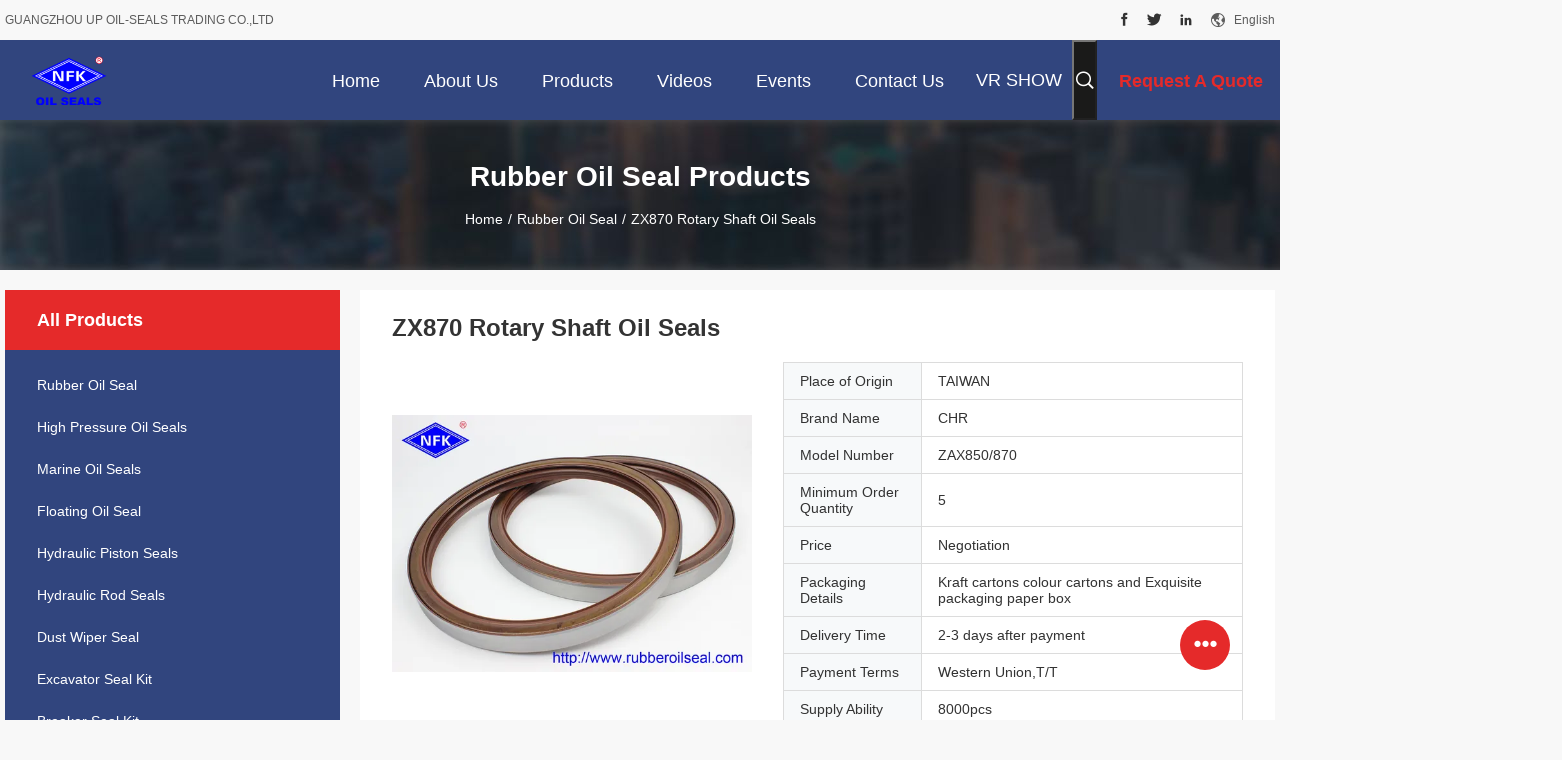

--- FILE ---
content_type: text/html
request_url: https://www.rubberoilseal.com/quality-10308972-material-zax850-zx870-rotary-shaft-oil-seals-fluorine-adhesive-dustproof-lip-bz5284e
body_size: 35830
content:

<!DOCTYPE html>
<html lang="en">
<head>
	<meta charset="utf-8">
	<meta http-equiv="X-UA-Compatible" content="IE=edge">
	<meta name="viewport" content="width=device-width, initial-scale=1.0, maximum-scale=1.0, user-scalable=no">
    <title>ZX870 Rotary Shaft Oil Seals</title>
    <meta name="keywords" content="rubber shaft seals, rubber lip seal, Rotary Shaft Oil Seals BZ5284E, Rubber Oil Seal" />
    <meta name="description" content="High quality ZX870 Rotary Shaft Oil Seals from China, China's leading product market rubber shaft seals product, with strict quality control rubber lip seal factories, producing high quality Rotary Shaft Oil Seals BZ5284E Products." />
    <link rel='preload'
					  href=/photo/rubberoilseal/sitetpl/style/common.css?ver=1742279342 as='style'><link type='text/css' rel='stylesheet'
					  href=/photo/rubberoilseal/sitetpl/style/common.css?ver=1742279342 media='all'><meta name="p:domain_verify" content="913932dfa40809fefa6de901069334ab"/><meta property="og:title" content="ZX870 Rotary Shaft Oil Seals" />
<meta property="og:description" content="High quality ZX870 Rotary Shaft Oil Seals from China, China's leading product market rubber shaft seals product, with strict quality control rubber lip seal factories, producing high quality Rotary Shaft Oil Seals BZ5284E Products." />
<meta property="og:type" content="product" />
<meta property="og:availability" content="instock" />
<meta property="og:site_name" content="GUANGZHOU UP OIL-SEALS TRADING CO.,LTD" />
<meta property="og:url" content="https://www.rubberoilseal.com/quality-10308972-zx870-rotary-shaft-oil-seals" />
<meta property="og:image" content="https://www.rubberoilseal.com/photo/ps17363844-zx870_rotary_shaft_oil_seals.jpg" />
<link rel="canonical" href="https://www.rubberoilseal.com/quality-10308972-zx870-rotary-shaft-oil-seals" />
<link rel="alternate" href="https://m.rubberoilseal.com/quality-10308972-zx870-rotary-shaft-oil-seals" media="only screen and (max-width: 640px)" />
<link rel="stylesheet" type="text/css" href="/js/guidefirstcommon.css" />
<style type="text/css">
/*<![CDATA[*/
.consent__cookie {position: fixed;top: 0;left: 0;width: 100%;height: 0%;z-index: 100000;}.consent__cookie_bg {position: fixed;top: 0;left: 0;width: 100%;height: 100%;background: #000;opacity: .6;display: none }.consent__cookie_rel {position: fixed;bottom:0;left: 0;width: 100%;background: #fff;display: -webkit-box;display: -ms-flexbox;display: flex;flex-wrap: wrap;padding: 24px 80px;-webkit-box-sizing: border-box;box-sizing: border-box;-webkit-box-pack: justify;-ms-flex-pack: justify;justify-content: space-between;-webkit-transition: all ease-in-out .3s;transition: all ease-in-out .3s }.consent__close {position: absolute;top: 20px;right: 20px;cursor: pointer }.consent__close svg {fill: #777 }.consent__close:hover svg {fill: #000 }.consent__cookie_box {flex: 1;word-break: break-word;}.consent__warm {color: #777;font-size: 16px;margin-bottom: 12px;line-height: 19px }.consent__title {color: #333;font-size: 20px;font-weight: 600;margin-bottom: 12px;line-height: 23px }.consent__itxt {color: #333;font-size: 14px;margin-bottom: 12px;display: -webkit-box;display: -ms-flexbox;display: flex;-webkit-box-align: center;-ms-flex-align: center;align-items: center }.consent__itxt i {display: -webkit-inline-box;display: -ms-inline-flexbox;display: inline-flex;width: 28px;height: 28px;border-radius: 50%;background: #e0f9e9;margin-right: 8px;-webkit-box-align: center;-ms-flex-align: center;align-items: center;-webkit-box-pack: center;-ms-flex-pack: center;justify-content: center }.consent__itxt svg {fill: #3ca860 }.consent__txt {color: #a6a6a6;font-size: 14px;margin-bottom: 8px;line-height: 17px }.consent__btns {display: -webkit-box;display: -ms-flexbox;display: flex;-webkit-box-orient: vertical;-webkit-box-direction: normal;-ms-flex-direction: column;flex-direction: column;-webkit-box-pack: center;-ms-flex-pack: center;justify-content: center;flex-shrink: 0;}.consent__btn {width: 280px;height: 40px;line-height: 40px;text-align: center;background: #3ca860;color: #fff;border-radius: 4px;margin: 8px 0;-webkit-box-sizing: border-box;box-sizing: border-box;cursor: pointer;font-size:14px}.consent__btn:hover {background: #00823b }.consent__btn.empty {color: #3ca860;border: 1px solid #3ca860;background: #fff }.consent__btn.empty:hover {background: #3ca860;color: #fff }.open .consent__cookie_bg {display: block }.open .consent__cookie_rel {bottom: 0 }@media (max-width: 760px) {.consent__btns {width: 100%;align-items: center;}.consent__cookie_rel {padding: 20px 24px }}.consent__cookie.open {display: block;}.consent__cookie {display: none;}
/*]]>*/
</style>
<style type="text/css">
/*<![CDATA[*/
@media only screen and (max-width:640px){.contact_now_dialog .content-wrap .desc{background-image:url(/images/cta_images/bg_s.png) !important}}.contact_now_dialog .content-wrap .content-wrap_header .cta-close{background-image:url(/images/cta_images/sprite.png) !important}.contact_now_dialog .content-wrap .desc{background-image:url(/images/cta_images/bg_l.png) !important}.contact_now_dialog .content-wrap .cta-btn i{background-image:url(/images/cta_images/sprite.png) !important}.contact_now_dialog .content-wrap .head-tip img{content:url(/images/cta_images/cta_contact_now.png) !important}.cusim{background-image:url(/images/imicon/im.svg) !important}.cuswa{background-image:url(/images/imicon/wa.png) !important}.cusall{background-image:url(/images/imicon/allchat.svg) !important}
/*]]>*/
</style>
<script type="text/javascript" src="/js/guidefirstcommon.js"></script>
<script type="text/javascript">
/*<![CDATA[*/
window.isvideotpl = 2;window.detailurl = '';
var colorUrl = '';var isShowGuide = 2;var showGuideColor = 0;var im_appid = 10003;var im_msg="Good day, what product are you looking for?";

var cta_cid = 26832;var use_defaulProductInfo = 1;var cta_pid = 10308972;var test_company = 0;var webim_domain = '';var company_type = 0;var cta_equipment = 'pc'; var setcookie = 'setwebimCookie(65896,10308972,0)'; var whatsapplink = "https://wa.me/8613924029131?text=Hi%2C+I%27m+interested+in+ZX870+Rotary+Shaft+Oil+Seals."; function insertMeta(){var str = '<meta name="mobile-web-app-capable" content="yes" /><meta name="viewport" content="width=device-width, initial-scale=1.0" />';document.head.insertAdjacentHTML('beforeend',str);} var element = document.querySelector('a.footer_webim_a[href="/webim/webim_tab.html"]');if (element) {element.parentNode.removeChild(element);}

var colorUrl = '';
var aisearch = 0;
var selfUrl = '';
window.playerReportUrl='/vod/view_count/report';
var query_string = ["Products","Detail","1"];
var g_tp = '';
var customtplcolor = 99704;
var str_chat = 'chat';
				var str_call_now = 'call now';
var str_chat_now = 'chat now';
var str_contact1 = 'Get Best Price';var str_chat_lang='english';var str_contact2 = 'Get Price';var str_contact2 = 'Best Price';var str_contact = 'Contact';
window.predomainsub = "";
/*]]>*/
</script>
</head>
<body>
<img src="/logo.gif" style="display:none" alt="logo"/>
<a style="display: none!important;" title="GUANGZHOU UP OIL-SEALS TRADING CO.,LTD" class="float-inquiry" href="/contactnow.html" onclick='setinquiryCookie("{\"showproduct\":1,\"pid\":\"10308972\",\"name\":\"ZX870 Rotary Shaft Oil Seals\",\"source_url\":\"\\/quality-10308972-zx870-rotary-shaft-oil-seals\",\"picurl\":\"\\/photo\\/pd17363844-zx870_rotary_shaft_oil_seals.jpg\",\"propertyDetail\":[[\"material\",\"VIOTON\"],[\"action\",\"Rotary oil seal\"],[\"using temperature\",\"-35\\u2103~+100(\\u2103)\"],[\"Mechanical shaft  model :\",\"ZAX850\\/870\"]],\"company_name\":null,\"picurl_c\":\"\\/photo\\/pc17363844-zx870_rotary_shaft_oil_seals.jpg\",\"price\":\"Negotiation\",\"username\":\"DENG WENXING\",\"viewTime\":\"Last Login : 8 hours 04 minutes ago\",\"subject\":\"How much for your ZX870 Rotary Shaft Oil Seals\",\"countrycode\":\"\"}");'></a>
<script>
var originProductInfo = '';
var originProductInfo = {"showproduct":1,"pid":"10308972","name":"ZX870 Rotary Shaft Oil Seals","source_url":"\/quality-10308972-zx870-rotary-shaft-oil-seals","picurl":"\/photo\/pd17363844-zx870_rotary_shaft_oil_seals.jpg","propertyDetail":[["material","VIOTON"],["action","Rotary oil seal"],["using temperature","-35\u2103~+100(\u2103)"],["Mechanical shaft  model :","ZAX850\/870"]],"company_name":null,"picurl_c":"\/photo\/pc17363844-zx870_rotary_shaft_oil_seals.jpg","price":"Negotiation","username":"DENG WENXING","viewTime":"Last Login : 5 hours 04 minutes ago","subject":"Please send price on your ZX870 Rotary Shaft Oil Seals","countrycode":""};
var save_url = "/contactsave.html";
var update_url = "/updateinquiry.html";
var productInfo = {};
var defaulProductInfo = {};
var myDate = new Date();
var curDate = myDate.getFullYear()+'-'+(parseInt(myDate.getMonth())+1)+'-'+myDate.getDate();
var message = '';
var default_pop = 1;
var leaveMessageDialog = document.getElementsByClassName('leave-message-dialog')[0]; // 获取弹层
var _$$ = function (dom) {
    return document.querySelectorAll(dom);
};
resInfo = originProductInfo;
resInfo['name'] = resInfo['name'] || '';
defaulProductInfo.pid = resInfo['pid'];
defaulProductInfo.productName = resInfo['name'] ?? '';
defaulProductInfo.productInfo = resInfo['propertyDetail'];
defaulProductInfo.productImg = resInfo['picurl_c'];
defaulProductInfo.subject = resInfo['subject'] ?? '';
defaulProductInfo.productImgAlt = resInfo['name'] ?? '';
var inquirypopup_tmp = 1;
var message = 'Dear,'+'\r\n'+"I am interested in"+' '+trim(resInfo['name'])+", could you send me more details such as type, size, MOQ, material, etc."+'\r\n'+"Thanks!"+'\r\n'+"Waiting for your reply.";
var message_1 = 'Dear,'+'\r\n'+"I am interested in"+' '+trim(resInfo['name'])+", could you send me more details such as type, size, MOQ, material, etc."+'\r\n'+"Thanks!"+'\r\n'+"Waiting for your reply.";
var message_2 = 'Hello,'+'\r\n'+"I am looking for"+' '+trim(resInfo['name'])+", please send me the price, specification and picture."+'\r\n'+"Your swift response will be highly appreciated."+'\r\n'+"Feel free to contact me for more information."+'\r\n'+"Thanks a lot.";
var message_3 = 'Hello,'+'\r\n'+trim(resInfo['name'])+' '+"meets my expectations."+'\r\n'+"Please give me the best price and some other product information."+'\r\n'+"Feel free to contact me via my mail."+'\r\n'+"Thanks a lot.";

var message_4 = 'Dear,'+'\r\n'+"What is the FOB price on your"+' '+trim(resInfo['name'])+'?'+'\r\n'+"Which is the nearest port name?"+'\r\n'+"Please reply me as soon as possible, it would be better to share further information."+'\r\n'+"Regards!";
var message_5 = 'Hi there,'+'\r\n'+"I am very interested in your"+' '+trim(resInfo['name'])+'.'+'\r\n'+"Please send me your product details."+'\r\n'+"Looking forward to your quick reply."+'\r\n'+"Feel free to contact me by mail."+'\r\n'+"Regards!";

var message_6 = 'Dear,'+'\r\n'+"Please provide us with information about your"+' '+trim(resInfo['name'])+", such as type, size, material, and of course the best price."+'\r\n'+"Looking forward to your quick reply."+'\r\n'+"Thank you!";
var message_7 = 'Dear,'+'\r\n'+"Can you supply"+' '+trim(resInfo['name'])+" for us?"+'\r\n'+"First we want a price list and some product details."+'\r\n'+"I hope to get reply asap and look forward to cooperation."+'\r\n'+"Thank you very much.";
var message_8 = 'hi,'+'\r\n'+"I am looking for"+' '+trim(resInfo['name'])+", please give me some more detailed product information."+'\r\n'+"I look forward to your reply."+'\r\n'+"Thank you!";
var message_9 = 'Hello,'+'\r\n'+"Your"+' '+trim(resInfo['name'])+" meets my requirements very well."+'\r\n'+"Please send me the price, specification, and similar model will be OK."+'\r\n'+"Feel free to chat with me."+'\r\n'+"Thanks!";
var message_10 = 'Dear,'+'\r\n'+"I want to know more about the details and quotation of"+' '+trim(resInfo['name'])+'.'+'\r\n'+"Feel free to contact me."+'\r\n'+"Regards!";

var r = getRandom(1,10);

defaulProductInfo.message = eval("message_"+r);
    defaulProductInfo.message = eval("message_"+r);
        var mytAjax = {

    post: function(url, data, fn) {
        var xhr = new XMLHttpRequest();
        xhr.open("POST", url, true);
        xhr.setRequestHeader("Content-Type", "application/x-www-form-urlencoded;charset=UTF-8");
        xhr.setRequestHeader("X-Requested-With", "XMLHttpRequest");
        xhr.setRequestHeader('Content-Type','text/plain;charset=UTF-8');
        xhr.onreadystatechange = function() {
            if(xhr.readyState == 4 && (xhr.status == 200 || xhr.status == 304)) {
                fn.call(this, xhr.responseText);
            }
        };
        xhr.send(data);
    },

    postform: function(url, data, fn) {
        var xhr = new XMLHttpRequest();
        xhr.open("POST", url, true);
        xhr.setRequestHeader("X-Requested-With", "XMLHttpRequest");
        xhr.onreadystatechange = function() {
            if(xhr.readyState == 4 && (xhr.status == 200 || xhr.status == 304)) {
                fn.call(this, xhr.responseText);
            }
        };
        xhr.send(data);
    }
};
/*window.onload = function(){
    leaveMessageDialog = document.getElementsByClassName('leave-message-dialog')[0];
    if (window.localStorage.recordDialogStatus=='undefined' || (window.localStorage.recordDialogStatus!='undefined' && window.localStorage.recordDialogStatus != curDate)) {
        setTimeout(function(){
            if(parseInt(inquirypopup_tmp%10) == 1){
                creatDialog(defaulProductInfo, 1);
            }
        }, 6000);
    }
};*/
function trim(str)
{
    str = str.replace(/(^\s*)/g,"");
    return str.replace(/(\s*$)/g,"");
};
function getRandom(m,n){
    var num = Math.floor(Math.random()*(m - n) + n);
    return num;
};
function strBtn(param) {

    var starattextarea = document.getElementById("textareamessage").value.length;
    var email = document.getElementById("startEmail").value;

    var default_tip = document.querySelectorAll(".watermark_container").length;
    if (20 < starattextarea && starattextarea < 3000) {
        if(default_tip>0){
            document.getElementById("textareamessage1").parentNode.parentNode.nextElementSibling.style.display = "none";
        }else{
            document.getElementById("textareamessage1").parentNode.nextElementSibling.style.display = "none";
        }

    } else {
        if(default_tip>0){
            document.getElementById("textareamessage1").parentNode.parentNode.nextElementSibling.style.display = "block";
        }else{
            document.getElementById("textareamessage1").parentNode.nextElementSibling.style.display = "block";
        }

        return;
    }

    // var re = /^([a-zA-Z0-9_-])+@([a-zA-Z0-9_-])+\.([a-zA-Z0-9_-])+/i;/*邮箱不区分大小写*/
    var re = /^[a-zA-Z0-9][\w-]*(\.?[\w-]+)*@[a-zA-Z0-9-]+(\.[a-zA-Z0-9]+)+$/i;
    if (!re.test(email)) {
        document.getElementById("startEmail").nextElementSibling.style.display = "block";
        return;
    } else {
        document.getElementById("startEmail").nextElementSibling.style.display = "none";
    }

    var subject = document.getElementById("pop_subject").value;
    var pid = document.getElementById("pop_pid").value;
    var message = document.getElementById("textareamessage").value;
    var sender_email = document.getElementById("startEmail").value;
    var tel = '';
    if (document.getElementById("tel0") != undefined && document.getElementById("tel0") != '')
        tel = document.getElementById("tel0").value;
    var form_serialize = '&tel='+tel;

    form_serialize = form_serialize.replace(/\+/g, "%2B");
    mytAjax.post(save_url,"pid="+pid+"&subject="+subject+"&email="+sender_email+"&message="+(message)+form_serialize,function(res){
        var mes = JSON.parse(res);
        if(mes.status == 200){
            var iid = mes.iid;
            document.getElementById("pop_iid").value = iid;
            document.getElementById("pop_uuid").value = mes.uuid;

            if(typeof gtag_report_conversion === "function"){
                gtag_report_conversion();//执行统计js代码
            }
            if(typeof fbq === "function"){
                fbq('track','Purchase');//执行统计js代码
            }
        }
    });
    for (var index = 0; index < document.querySelectorAll(".dialog-content-pql").length; index++) {
        document.querySelectorAll(".dialog-content-pql")[index].style.display = "none";
    };
    $('#idphonepql').val(tel);
    document.getElementById("dialog-content-pql-id").style.display = "block";
    ;
};
function twoBtnOk(param) {

    var selectgender = document.getElementById("Mr").innerHTML;
    var iid = document.getElementById("pop_iid").value;
    var sendername = document.getElementById("idnamepql").value;
    var senderphone = document.getElementById("idphonepql").value;
    var sendercname = document.getElementById("idcompanypql").value;
    var uuid = document.getElementById("pop_uuid").value;
    var gender = 2;
    if(selectgender == 'Mr.') gender = 0;
    if(selectgender == 'Mrs.') gender = 1;
    var pid = document.getElementById("pop_pid").value;
    var form_serialize = '';

        form_serialize = form_serialize.replace(/\+/g, "%2B");

    mytAjax.post(update_url,"iid="+iid+"&gender="+gender+"&uuid="+uuid+"&name="+(sendername)+"&tel="+(senderphone)+"&company="+(sendercname)+form_serialize,function(res){});

    for (var index = 0; index < document.querySelectorAll(".dialog-content-pql").length; index++) {
        document.querySelectorAll(".dialog-content-pql")[index].style.display = "none";
    };
    document.getElementById("dialog-content-pql-ok").style.display = "block";

};
function toCheckMust(name) {
    $('#'+name+'error').hide();
}
function handClidk(param) {
    var starattextarea = document.getElementById("textareamessage1").value.length;
    var email = document.getElementById("startEmail1").value;
    var default_tip = document.querySelectorAll(".watermark_container").length;
    if (20 < starattextarea && starattextarea < 3000) {
        if(default_tip>0){
            document.getElementById("textareamessage1").parentNode.parentNode.nextElementSibling.style.display = "none";
        }else{
            document.getElementById("textareamessage1").parentNode.nextElementSibling.style.display = "none";
        }

    } else {
        if(default_tip>0){
            document.getElementById("textareamessage1").parentNode.parentNode.nextElementSibling.style.display = "block";
        }else{
            document.getElementById("textareamessage1").parentNode.nextElementSibling.style.display = "block";
        }

        return;
    }

    // var re = /^([a-zA-Z0-9_-])+@([a-zA-Z0-9_-])+\.([a-zA-Z0-9_-])+/i;
    var re = /^[a-zA-Z0-9][\w-]*(\.?[\w-]+)*@[a-zA-Z0-9-]+(\.[a-zA-Z0-9]+)+$/i;
    if (!re.test(email)) {
        document.getElementById("startEmail1").nextElementSibling.style.display = "block";
        return;
    } else {
        document.getElementById("startEmail1").nextElementSibling.style.display = "none";
    }

    var subject = document.getElementById("pop_subject").value;
    var pid = document.getElementById("pop_pid").value;
    var message = document.getElementById("textareamessage1").value;
    var sender_email = document.getElementById("startEmail1").value;
    var form_serialize = tel = '';
    if (document.getElementById("tel1") != undefined && document.getElementById("tel1") != '')
        tel = document.getElementById("tel1").value;
        mytAjax.post(save_url,"email="+sender_email+"&tel="+tel+"&pid="+pid+"&message="+message+"&subject="+subject+form_serialize,function(res){

        var mes = JSON.parse(res);
        if(mes.status == 200){
            var iid = mes.iid;
            document.getElementById("pop_iid").value = iid;
            document.getElementById("pop_uuid").value = mes.uuid;
            if(typeof gtag_report_conversion === "function"){
                gtag_report_conversion();//执行统计js代码
            }
        }

    });
    for (var index = 0; index < document.querySelectorAll(".dialog-content-pql").length; index++) {
        document.querySelectorAll(".dialog-content-pql")[index].style.display = "none";
    };
    $('#idphonepql').val(tel);
    document.getElementById("dialog-content-pql-id").style.display = "block";

};
window.addEventListener('load', function () {
    $('.checkbox-wrap label').each(function(){
        if($(this).find('input').prop('checked')){
            $(this).addClass('on')
        }else {
            $(this).removeClass('on')
        }
    })
    $(document).on('click', '.checkbox-wrap label' , function(ev){
        if (ev.target.tagName.toUpperCase() != 'INPUT') {
            $(this).toggleClass('on')
        }
    })
})

function hand_video(pdata) {
    data = JSON.parse(pdata);
    productInfo.productName = data.productName;
    productInfo.productInfo = data.productInfo;
    productInfo.productImg = data.productImg;
    productInfo.subject = data.subject;

    var message = 'Dear,'+'\r\n'+"I am interested in"+' '+trim(data.productName)+", could you send me more details such as type, size, quantity, material, etc."+'\r\n'+"Thanks!"+'\r\n'+"Waiting for your reply.";

    var message = 'Dear,'+'\r\n'+"I am interested in"+' '+trim(data.productName)+", could you send me more details such as type, size, MOQ, material, etc."+'\r\n'+"Thanks!"+'\r\n'+"Waiting for your reply.";
    var message_1 = 'Dear,'+'\r\n'+"I am interested in"+' '+trim(data.productName)+", could you send me more details such as type, size, MOQ, material, etc."+'\r\n'+"Thanks!"+'\r\n'+"Waiting for your reply.";
    var message_2 = 'Hello,'+'\r\n'+"I am looking for"+' '+trim(data.productName)+", please send me the price, specification and picture."+'\r\n'+"Your swift response will be highly appreciated."+'\r\n'+"Feel free to contact me for more information."+'\r\n'+"Thanks a lot.";
    var message_3 = 'Hello,'+'\r\n'+trim(data.productName)+' '+"meets my expectations."+'\r\n'+"Please give me the best price and some other product information."+'\r\n'+"Feel free to contact me via my mail."+'\r\n'+"Thanks a lot.";

    var message_4 = 'Dear,'+'\r\n'+"What is the FOB price on your"+' '+trim(data.productName)+'?'+'\r\n'+"Which is the nearest port name?"+'\r\n'+"Please reply me as soon as possible, it would be better to share further information."+'\r\n'+"Regards!";
    var message_5 = 'Hi there,'+'\r\n'+"I am very interested in your"+' '+trim(data.productName)+'.'+'\r\n'+"Please send me your product details."+'\r\n'+"Looking forward to your quick reply."+'\r\n'+"Feel free to contact me by mail."+'\r\n'+"Regards!";

    var message_6 = 'Dear,'+'\r\n'+"Please provide us with information about your"+' '+trim(data.productName)+", such as type, size, material, and of course the best price."+'\r\n'+"Looking forward to your quick reply."+'\r\n'+"Thank you!";
    var message_7 = 'Dear,'+'\r\n'+"Can you supply"+' '+trim(data.productName)+" for us?"+'\r\n'+"First we want a price list and some product details."+'\r\n'+"I hope to get reply asap and look forward to cooperation."+'\r\n'+"Thank you very much.";
    var message_8 = 'hi,'+'\r\n'+"I am looking for"+' '+trim(data.productName)+", please give me some more detailed product information."+'\r\n'+"I look forward to your reply."+'\r\n'+"Thank you!";
    var message_9 = 'Hello,'+'\r\n'+"Your"+' '+trim(data.productName)+" meets my requirements very well."+'\r\n'+"Please send me the price, specification, and similar model will be OK."+'\r\n'+"Feel free to chat with me."+'\r\n'+"Thanks!";
    var message_10 = 'Dear,'+'\r\n'+"I want to know more about the details and quotation of"+' '+trim(data.productName)+'.'+'\r\n'+"Feel free to contact me."+'\r\n'+"Regards!";

    var r = getRandom(1,10);

    productInfo.message = eval("message_"+r);
            if(parseInt(inquirypopup_tmp/10) == 1){
        productInfo.message = "";
    }
    productInfo.pid = data.pid;
    creatDialog(productInfo, 2);
};

function handDialog(pdata) {
    data = JSON.parse(pdata);
    productInfo.productName = data.productName;
    productInfo.productInfo = data.productInfo;
    productInfo.productImg = data.productImg;
    productInfo.subject = data.subject;

    var message = 'Dear,'+'\r\n'+"I am interested in"+' '+trim(data.productName)+", could you send me more details such as type, size, quantity, material, etc."+'\r\n'+"Thanks!"+'\r\n'+"Waiting for your reply.";

    var message = 'Dear,'+'\r\n'+"I am interested in"+' '+trim(data.productName)+", could you send me more details such as type, size, MOQ, material, etc."+'\r\n'+"Thanks!"+'\r\n'+"Waiting for your reply.";
    var message_1 = 'Dear,'+'\r\n'+"I am interested in"+' '+trim(data.productName)+", could you send me more details such as type, size, MOQ, material, etc."+'\r\n'+"Thanks!"+'\r\n'+"Waiting for your reply.";
    var message_2 = 'Hello,'+'\r\n'+"I am looking for"+' '+trim(data.productName)+", please send me the price, specification and picture."+'\r\n'+"Your swift response will be highly appreciated."+'\r\n'+"Feel free to contact me for more information."+'\r\n'+"Thanks a lot.";
    var message_3 = 'Hello,'+'\r\n'+trim(data.productName)+' '+"meets my expectations."+'\r\n'+"Please give me the best price and some other product information."+'\r\n'+"Feel free to contact me via my mail."+'\r\n'+"Thanks a lot.";

    var message_4 = 'Dear,'+'\r\n'+"What is the FOB price on your"+' '+trim(data.productName)+'?'+'\r\n'+"Which is the nearest port name?"+'\r\n'+"Please reply me as soon as possible, it would be better to share further information."+'\r\n'+"Regards!";
    var message_5 = 'Hi there,'+'\r\n'+"I am very interested in your"+' '+trim(data.productName)+'.'+'\r\n'+"Please send me your product details."+'\r\n'+"Looking forward to your quick reply."+'\r\n'+"Feel free to contact me by mail."+'\r\n'+"Regards!";

    var message_6 = 'Dear,'+'\r\n'+"Please provide us with information about your"+' '+trim(data.productName)+", such as type, size, material, and of course the best price."+'\r\n'+"Looking forward to your quick reply."+'\r\n'+"Thank you!";
    var message_7 = 'Dear,'+'\r\n'+"Can you supply"+' '+trim(data.productName)+" for us?"+'\r\n'+"First we want a price list and some product details."+'\r\n'+"I hope to get reply asap and look forward to cooperation."+'\r\n'+"Thank you very much.";
    var message_8 = 'hi,'+'\r\n'+"I am looking for"+' '+trim(data.productName)+", please give me some more detailed product information."+'\r\n'+"I look forward to your reply."+'\r\n'+"Thank you!";
    var message_9 = 'Hello,'+'\r\n'+"Your"+' '+trim(data.productName)+" meets my requirements very well."+'\r\n'+"Please send me the price, specification, and similar model will be OK."+'\r\n'+"Feel free to chat with me."+'\r\n'+"Thanks!";
    var message_10 = 'Dear,'+'\r\n'+"I want to know more about the details and quotation of"+' '+trim(data.productName)+'.'+'\r\n'+"Feel free to contact me."+'\r\n'+"Regards!";

    var r = getRandom(1,10);
    productInfo.message = eval("message_"+r);
            if(parseInt(inquirypopup_tmp/10) == 1){
        productInfo.message = "";
    }
    productInfo.pid = data.pid;
    creatDialog(productInfo, 2);
};

function closepql(param) {

    leaveMessageDialog.style.display = 'none';
};

function closepql2(param) {

    for (var index = 0; index < document.querySelectorAll(".dialog-content-pql").length; index++) {
        document.querySelectorAll(".dialog-content-pql")[index].style.display = "none";
    };
    document.getElementById("dialog-content-pql-ok").style.display = "block";
};

function decodeHtmlEntities(str) {
    var tempElement = document.createElement('div');
    tempElement.innerHTML = str;
    return tempElement.textContent || tempElement.innerText || '';
}

function initProduct(productInfo,type){

    productInfo.productName = decodeHtmlEntities(productInfo.productName);
    productInfo.message = decodeHtmlEntities(productInfo.message);

    leaveMessageDialog = document.getElementsByClassName('leave-message-dialog')[0];
    leaveMessageDialog.style.display = "block";
    if(type == 3){
        var popinquiryemail = document.getElementById("popinquiryemail").value;
        _$$("#startEmail1")[0].value = popinquiryemail;
    }else{
        _$$("#startEmail1")[0].value = "";
    }
    _$$("#startEmail")[0].value = "";
    _$$("#idnamepql")[0].value = "";
    _$$("#idphonepql")[0].value = "";
    _$$("#idcompanypql")[0].value = "";

    _$$("#pop_pid")[0].value = productInfo.pid;
    _$$("#pop_subject")[0].value = productInfo.subject;
    
    if(parseInt(inquirypopup_tmp/10) == 1){
        productInfo.message = "";
    }

    _$$("#textareamessage1")[0].value = productInfo.message;
    _$$("#textareamessage")[0].value = productInfo.message;

    _$$("#dialog-content-pql-id .titlep")[0].innerHTML = productInfo.productName;
    _$$("#dialog-content-pql-id img")[0].setAttribute("src", productInfo.productImg);
    _$$("#dialog-content-pql-id img")[0].setAttribute("alt", productInfo.productImgAlt);

    _$$("#dialog-content-pql-id-hand img")[0].setAttribute("src", productInfo.productImg);
    _$$("#dialog-content-pql-id-hand img")[0].setAttribute("alt", productInfo.productImgAlt);
    _$$("#dialog-content-pql-id-hand .titlep")[0].innerHTML = productInfo.productName;

    if (productInfo.productInfo.length > 0) {
        var ul2, ul;
        ul = document.createElement("ul");
        for (var index = 0; index < productInfo.productInfo.length; index++) {
            var el = productInfo.productInfo[index];
            var li = document.createElement("li");
            var span1 = document.createElement("span");
            span1.innerHTML = el[0] + ":";
            var span2 = document.createElement("span");
            span2.innerHTML = el[1];
            li.appendChild(span1);
            li.appendChild(span2);
            ul.appendChild(li);

        }
        ul2 = ul.cloneNode(true);
        if (type === 1) {
            _$$("#dialog-content-pql-id .left")[0].replaceChild(ul, _$$("#dialog-content-pql-id .left ul")[0]);
        } else {
            _$$("#dialog-content-pql-id-hand .left")[0].replaceChild(ul2, _$$("#dialog-content-pql-id-hand .left ul")[0]);
            _$$("#dialog-content-pql-id .left")[0].replaceChild(ul, _$$("#dialog-content-pql-id .left ul")[0]);
        }
    };
    for (var index = 0; index < _$$("#dialog-content-pql-id .right ul li").length; index++) {
        _$$("#dialog-content-pql-id .right ul li")[index].addEventListener("click", function (params) {
            _$$("#dialog-content-pql-id .right #Mr")[0].innerHTML = this.innerHTML
        }, false)

    };

};
function closeInquiryCreateDialog() {
    document.getElementById("xuanpan_dialog_box_pql").style.display = "none";
};
function showInquiryCreateDialog() {
    document.getElementById("xuanpan_dialog_box_pql").style.display = "block";
};
function submitPopInquiry(){
    var message = document.getElementById("inquiry_message").value;
    var email = document.getElementById("inquiry_email").value;
    var subject = defaulProductInfo.subject;
    var pid = defaulProductInfo.pid;
    if (email === undefined) {
        showInquiryCreateDialog();
        document.getElementById("inquiry_email").style.border = "1px solid red";
        return false;
    };
    if (message === undefined) {
        showInquiryCreateDialog();
        document.getElementById("inquiry_message").style.border = "1px solid red";
        return false;
    };
    if (email.search(/^\w+((-\w+)|(\.\w+))*\@[A-Za-z0-9]+((\.|-)[A-Za-z0-9]+)*\.[A-Za-z0-9]+$/) == -1) {
        document.getElementById("inquiry_email").style.border= "1px solid red";
        showInquiryCreateDialog();
        return false;
    } else {
        document.getElementById("inquiry_email").style.border= "";
    };
    if (message.length < 20 || message.length >3000) {
        showInquiryCreateDialog();
        document.getElementById("inquiry_message").style.border = "1px solid red";
        return false;
    } else {
        document.getElementById("inquiry_message").style.border = "";
    };
    var tel = '';
    if (document.getElementById("tel") != undefined && document.getElementById("tel") != '')
        tel = document.getElementById("tel").value;

    mytAjax.post(save_url,"pid="+pid+"&subject="+subject+"&email="+email+"&message="+(message)+'&tel='+tel,function(res){
        var mes = JSON.parse(res);
        if(mes.status == 200){
            var iid = mes.iid;
            document.getElementById("pop_iid").value = iid;
            document.getElementById("pop_uuid").value = mes.uuid;

        }
    });
    initProduct(defaulProductInfo);
    for (var index = 0; index < document.querySelectorAll(".dialog-content-pql").length; index++) {
        document.querySelectorAll(".dialog-content-pql")[index].style.display = "none";
    };
    $('#idphonepql').val(tel);
    document.getElementById("dialog-content-pql-id").style.display = "block";

};

//带附件上传
function submitPopInquiryfile(email_id,message_id,check_sort,name_id,phone_id,company_id,attachments){

    if(typeof(check_sort) == 'undefined'){
        check_sort = 0;
    }
    var message = document.getElementById(message_id).value;
    var email = document.getElementById(email_id).value;
    var attachments = document.getElementById(attachments).value;
    if(typeof(name_id) !== 'undefined' && name_id != ""){
        var name  = document.getElementById(name_id).value;
    }
    if(typeof(phone_id) !== 'undefined' && phone_id != ""){
        var phone = document.getElementById(phone_id).value;
    }
    if(typeof(company_id) !== 'undefined' && company_id != ""){
        var company = document.getElementById(company_id).value;
    }
    var subject = defaulProductInfo.subject;
    var pid = defaulProductInfo.pid;

    if(check_sort == 0){
        if (email === undefined) {
            showInquiryCreateDialog();
            document.getElementById(email_id).style.border = "1px solid red";
            return false;
        };
        if (message === undefined) {
            showInquiryCreateDialog();
            document.getElementById(message_id).style.border = "1px solid red";
            return false;
        };

        if (email.search(/^\w+((-\w+)|(\.\w+))*\@[A-Za-z0-9]+((\.|-)[A-Za-z0-9]+)*\.[A-Za-z0-9]+$/) == -1) {
            document.getElementById(email_id).style.border= "1px solid red";
            showInquiryCreateDialog();
            return false;
        } else {
            document.getElementById(email_id).style.border= "";
        };
        if (message.length < 20 || message.length >3000) {
            showInquiryCreateDialog();
            document.getElementById(message_id).style.border = "1px solid red";
            return false;
        } else {
            document.getElementById(message_id).style.border = "";
        };
    }else{

        if (message === undefined) {
            showInquiryCreateDialog();
            document.getElementById(message_id).style.border = "1px solid red";
            return false;
        };

        if (email === undefined) {
            showInquiryCreateDialog();
            document.getElementById(email_id).style.border = "1px solid red";
            return false;
        };

        if (message.length < 20 || message.length >3000) {
            showInquiryCreateDialog();
            document.getElementById(message_id).style.border = "1px solid red";
            return false;
        } else {
            document.getElementById(message_id).style.border = "";
        };

        if (email.search(/^\w+((-\w+)|(\.\w+))*\@[A-Za-z0-9]+((\.|-)[A-Za-z0-9]+)*\.[A-Za-z0-9]+$/) == -1) {
            document.getElementById(email_id).style.border= "1px solid red";
            showInquiryCreateDialog();
            return false;
        } else {
            document.getElementById(email_id).style.border= "";
        };

    };

    mytAjax.post(save_url,"pid="+pid+"&subject="+subject+"&email="+email+"&message="+message+"&company="+company+"&attachments="+attachments,function(res){
        var mes = JSON.parse(res);
        if(mes.status == 200){
            var iid = mes.iid;
            document.getElementById("pop_iid").value = iid;
            document.getElementById("pop_uuid").value = mes.uuid;

            if(typeof gtag_report_conversion === "function"){
                gtag_report_conversion();//执行统计js代码
            }
            if(typeof fbq === "function"){
                fbq('track','Purchase');//执行统计js代码
            }
        }
    });
    initProduct(defaulProductInfo);

    if(name !== undefined && name != ""){
        _$$("#idnamepql")[0].value = name;
    }

    if(phone !== undefined && phone != ""){
        _$$("#idphonepql")[0].value = phone;
    }

    if(company !== undefined && company != ""){
        _$$("#idcompanypql")[0].value = company;
    }

    for (var index = 0; index < document.querySelectorAll(".dialog-content-pql").length; index++) {
        document.querySelectorAll(".dialog-content-pql")[index].style.display = "none";
    };
    document.getElementById("dialog-content-pql-id").style.display = "block";

};
function submitPopInquiryByParam(email_id,message_id,check_sort,name_id,phone_id,company_id){

    if(typeof(check_sort) == 'undefined'){
        check_sort = 0;
    }

    var senderphone = '';
    var message = document.getElementById(message_id).value;
    var email = document.getElementById(email_id).value;
    if(typeof(name_id) !== 'undefined' && name_id != ""){
        var name  = document.getElementById(name_id).value;
    }
    if(typeof(phone_id) !== 'undefined' && phone_id != ""){
        var phone = document.getElementById(phone_id).value;
        senderphone = phone;
    }
    if(typeof(company_id) !== 'undefined' && company_id != ""){
        var company = document.getElementById(company_id).value;
    }
    var subject = defaulProductInfo.subject;
    var pid = defaulProductInfo.pid;

    if(check_sort == 0){
        if (email === undefined) {
            showInquiryCreateDialog();
            document.getElementById(email_id).style.border = "1px solid red";
            return false;
        };
        if (message === undefined) {
            showInquiryCreateDialog();
            document.getElementById(message_id).style.border = "1px solid red";
            return false;
        };

        if (email.search(/^\w+((-\w+)|(\.\w+))*\@[A-Za-z0-9]+((\.|-)[A-Za-z0-9]+)*\.[A-Za-z0-9]+$/) == -1) {
            document.getElementById(email_id).style.border= "1px solid red";
            showInquiryCreateDialog();
            return false;
        } else {
            document.getElementById(email_id).style.border= "";
        };
        if (message.length < 20 || message.length >3000) {
            showInquiryCreateDialog();
            document.getElementById(message_id).style.border = "1px solid red";
            return false;
        } else {
            document.getElementById(message_id).style.border = "";
        };
    }else{

        if (message === undefined) {
            showInquiryCreateDialog();
            document.getElementById(message_id).style.border = "1px solid red";
            return false;
        };

        if (email === undefined) {
            showInquiryCreateDialog();
            document.getElementById(email_id).style.border = "1px solid red";
            return false;
        };

        if (message.length < 20 || message.length >3000) {
            showInquiryCreateDialog();
            document.getElementById(message_id).style.border = "1px solid red";
            return false;
        } else {
            document.getElementById(message_id).style.border = "";
        };

        if (email.search(/^\w+((-\w+)|(\.\w+))*\@[A-Za-z0-9]+((\.|-)[A-Za-z0-9]+)*\.[A-Za-z0-9]+$/) == -1) {
            document.getElementById(email_id).style.border= "1px solid red";
            showInquiryCreateDialog();
            return false;
        } else {
            document.getElementById(email_id).style.border= "";
        };

    };

    var productsku = "";
    if($("#product_sku").length > 0){
        productsku = $("#product_sku").html();
    }

    mytAjax.post(save_url,"tel="+senderphone+"&pid="+pid+"&subject="+subject+"&email="+email+"&message="+message+"&messagesku="+encodeURI(productsku),function(res){
        var mes = JSON.parse(res);
        if(mes.status == 200){
            var iid = mes.iid;
            document.getElementById("pop_iid").value = iid;
            document.getElementById("pop_uuid").value = mes.uuid;

            if(typeof gtag_report_conversion === "function"){
                gtag_report_conversion();//执行统计js代码
            }
            if(typeof fbq === "function"){
                fbq('track','Purchase');//执行统计js代码
            }
        }
    });
    initProduct(defaulProductInfo);

    if(name !== undefined && name != ""){
        _$$("#idnamepql")[0].value = name;
    }

    if(phone !== undefined && phone != ""){
        _$$("#idphonepql")[0].value = phone;
    }

    if(company !== undefined && company != ""){
        _$$("#idcompanypql")[0].value = company;
    }

    for (var index = 0; index < document.querySelectorAll(".dialog-content-pql").length; index++) {
        document.querySelectorAll(".dialog-content-pql")[index].style.display = "none";

    };
    document.getElementById("dialog-content-pql-id").style.display = "block";

};

function creat_videoDialog(productInfo, type) {

    if(type == 1){
        if(default_pop != 1){
            return false;
        }
        window.localStorage.recordDialogStatus = curDate;
    }else{
        default_pop = 0;
    }
    initProduct(productInfo, type);
    if (type === 1) {
        // 自动弹出
        for (var index = 0; index < document.querySelectorAll(".dialog-content-pql").length; index++) {

            document.querySelectorAll(".dialog-content-pql")[index].style.display = "none";
        };
        document.getElementById("dialog-content-pql").style.display = "block";
    } else {
        // 手动弹出
        for (var index = 0; index < document.querySelectorAll(".dialog-content-pql").length; index++) {
            document.querySelectorAll(".dialog-content-pql")[index].style.display = "none";
        };
        document.getElementById("dialog-content-pql-id-hand").style.display = "block";
    }
}

function creatDialog(productInfo, type) {

    if(type == 1){
        if(default_pop != 1){
            return false;
        }
        window.localStorage.recordDialogStatus = curDate;
    }else{
        default_pop = 0;
    }
    initProduct(productInfo, type);
    if (type === 1) {
        // 自动弹出
        for (var index = 0; index < document.querySelectorAll(".dialog-content-pql").length; index++) {

            document.querySelectorAll(".dialog-content-pql")[index].style.display = "none";
        };
        document.getElementById("dialog-content-pql").style.display = "block";
    } else {
        // 手动弹出
        for (var index = 0; index < document.querySelectorAll(".dialog-content-pql").length; index++) {
            document.querySelectorAll(".dialog-content-pql")[index].style.display = "none";
        };
        document.getElementById("dialog-content-pql-id-hand").style.display = "block";
    }
}

//带邮箱信息打开询盘框 emailtype=1表示带入邮箱
function openDialog(emailtype){
    var type = 2;//不带入邮箱，手动弹出
    if(emailtype == 1){
        var popinquiryemail = document.getElementById("popinquiryemail").value;
        // var re = /^([a-zA-Z0-9_-])+@([a-zA-Z0-9_-])+\.([a-zA-Z0-9_-])+/i;
        var re = /^[a-zA-Z0-9][\w-]*(\.?[\w-]+)*@[a-zA-Z0-9-]+(\.[a-zA-Z0-9]+)+$/i;
        if (!re.test(popinquiryemail)) {
            //前端提示样式;
            showInquiryCreateDialog();
            document.getElementById("popinquiryemail").style.border = "1px solid red";
            return false;
        } else {
            //前端提示样式;
        }
        var type = 3;
    }
    creatDialog(defaulProductInfo,type);
}

//上传附件
function inquiryUploadFile(){
    var fileObj = document.querySelector("#fileId").files[0];
    //构建表单数据
    var formData = new FormData();
    var filesize = fileObj.size;
    if(filesize > 10485760 || filesize == 0) {
        document.getElementById("filetips").style.display = "block";
        return false;
    }else {
        document.getElementById("filetips").style.display = "none";
    }
    formData.append('popinquiryfile', fileObj);
    document.getElementById("quotefileform").reset();
    var save_url = "/inquiryuploadfile.html";
    mytAjax.postform(save_url,formData,function(res){
        var mes = JSON.parse(res);
        if(mes.status == 200){
            document.getElementById("uploader-file-info").innerHTML = document.getElementById("uploader-file-info").innerHTML + "<span class=op>"+mes.attfile.name+"<a class=delatt id=att"+mes.attfile.id+" onclick=delatt("+mes.attfile.id+");>Delete</a></span>";
            var nowattachs = document.getElementById("attachments").value;
            if( nowattachs !== ""){
                var attachs = JSON.parse(nowattachs);
                attachs[mes.attfile.id] = mes.attfile;
            }else{
                var attachs = {};
                attachs[mes.attfile.id] = mes.attfile;
            }
            document.getElementById("attachments").value = JSON.stringify(attachs);
        }
    });
}
//附件删除
function delatt(attid)
{
    var nowattachs = document.getElementById("attachments").value;
    if( nowattachs !== ""){
        var attachs = JSON.parse(nowattachs);
        if(attachs[attid] == ""){
            return false;
        }
        var formData = new FormData();
        var delfile = attachs[attid]['filename'];
        var save_url = "/inquirydelfile.html";
        if(delfile != "") {
            formData.append('delfile', delfile);
            mytAjax.postform(save_url, formData, function (res) {
                if(res !== "") {
                    var mes = JSON.parse(res);
                    if (mes.status == 200) {
                        delete attachs[attid];
                        document.getElementById("attachments").value = JSON.stringify(attachs);
                        var s = document.getElementById("att"+attid);
                        s.parentNode.remove();
                    }
                }
            });
        }
    }else{
        return false;
    }
}

</script>
<div class="leave-message-dialog" style="display: none">
<style>
    .leave-message-dialog .close:before, .leave-message-dialog .close:after{
        content:initial;
    }
</style>
<div class="dialog-content-pql" id="dialog-content-pql" style="display: none">
    <span class="close" onclick="closepql()"><img src="/images/close.png" alt="close"></span>
    <div class="title">
        <p class="firstp-pql">Leave a Message</p>
        <p class="lastp-pql">We will call you back soon!</p>
    </div>
    <div class="form">
        <div class="textarea">
            <textarea style='font-family: robot;'  name="" id="textareamessage" cols="30" rows="10" style="margin-bottom:14px;width:100%"
                placeholder="Please enter your inquiry details."></textarea>
        </div>
        <p class="error-pql"> <span class="icon-pql"><img src="/images/error.png" alt="GUANGZHOU UP OIL-SEALS TRADING CO.,LTD"></span> Your message must be between 20-3,000 characters!</p>
        <input id="startEmail" type="text" placeholder="Enter your E-mail" onkeydown="if(event.keyCode === 13){ strBtn();}">
        <p class="error-pql"><span class="icon-pql"><img src="/images/error.png" alt="GUANGZHOU UP OIL-SEALS TRADING CO.,LTD"></span> Please check your E-mail! </p>
                <div class="operations">
            <div class='btn' id="submitStart" type="submit" onclick="strBtn()">SUBMIT</div>
        </div>
            </div>
</div>
<div class="dialog-content-pql dialog-content-pql-id" id="dialog-content-pql-id" style="display:none">
            <p class="title">More information facilitates better communication.</p>
        <span class="close" onclick="closepql2()"><svg t="1648434466530" class="icon" viewBox="0 0 1024 1024" version="1.1" xmlns="http://www.w3.org/2000/svg" p-id="2198" width="16" height="16"><path d="M576 512l277.333333 277.333333-64 64-277.333333-277.333333L234.666667 853.333333 170.666667 789.333333l277.333333-277.333333L170.666667 234.666667 234.666667 170.666667l277.333333 277.333333L789.333333 170.666667 853.333333 234.666667 576 512z" fill="#444444" p-id="2199"></path></svg></span>
    <div class="left">
        <div class="img"><img></div>
        <p class="titlep"></p>
        <ul> </ul>
    </div>
    <div class="right">
                <div style="position: relative;">
            <div class="mr"> <span id="Mr">mr</span>
                <ul>
                    <li>mr</li>
                    <li>mrs</li>
                </ul>
            </div>
            <input style="text-indent: 80px;" type="text" id="idnamepql" placeholder="Input your name">
        </div>
        <input type="text"  id="idphonepql"  placeholder="Phone Number">
        <input type="text" id="idcompanypql"  placeholder="Company" onkeydown="if(event.keyCode === 13){ twoBtnOk();}">
                <div class="btn form_new" id="twoBtnOk" onclick="twoBtnOk()">OK</div>
    </div>
</div>

<div class="dialog-content-pql dialog-content-pql-ok" id="dialog-content-pql-ok" style="display:none">
            <p class="title">Submitted successfully!</p>
        <span class="close" onclick="closepql()"><svg t="1648434466530" class="icon" viewBox="0 0 1024 1024" version="1.1" xmlns="http://www.w3.org/2000/svg" p-id="2198" width="16" height="16"><path d="M576 512l277.333333 277.333333-64 64-277.333333-277.333333L234.666667 853.333333 170.666667 789.333333l277.333333-277.333333L170.666667 234.666667 234.666667 170.666667l277.333333 277.333333L789.333333 170.666667 853.333333 234.666667 576 512z" fill="#444444" p-id="2199"></path></svg></span>
    <div class="duihaook"></div>
        <p class="p1" style="text-align: center; font-size: 18px; margin-top: 14px;">We will call you back soon!</p>
    <div class="btn" onclick="closepql()" id="endOk" style="margin: 0 auto;margin-top: 50px;">OK</div>
</div>
<div class="dialog-content-pql dialog-content-pql-id dialog-content-pql-id-hand" id="dialog-content-pql-id-hand"
    style="display:none">
     <input type="hidden" name="pop_pid" id="pop_pid" value="0">
     <input type="hidden" name="pop_subject" id="pop_subject" value="">
     <input type="hidden" name="pop_iid" id="pop_iid" value="0">
     <input type="hidden" name="pop_uuid" id="pop_uuid" value="0">
            <div class="title">
            <p class="firstp-pql">Leave a Message</p>
            <p class="lastp-pql">We will call you back soon!</p>
        </div>
        <span class="close" onclick="closepql()"><svg t="1648434466530" class="icon" viewBox="0 0 1024 1024" version="1.1" xmlns="http://www.w3.org/2000/svg" p-id="2198" width="16" height="16"><path d="M576 512l277.333333 277.333333-64 64-277.333333-277.333333L234.666667 853.333333 170.666667 789.333333l277.333333-277.333333L170.666667 234.666667 234.666667 170.666667l277.333333 277.333333L789.333333 170.666667 853.333333 234.666667 576 512z" fill="#444444" p-id="2199"></path></svg></span>
    <div class="left">
        <div class="img"><img></div>
        <p class="titlep"></p>
        <ul> </ul>
    </div>
    <div class="right" style="float:right">
                <div class="form">
            <div class="textarea">
                <textarea style='font-family: robot;' name="message" id="textareamessage1" cols="30" rows="10"
                    placeholder="Please enter your inquiry details."></textarea>
            </div>
            <p class="error-pql"> <span class="icon-pql"><img src="/images/error.png" alt="GUANGZHOU UP OIL-SEALS TRADING CO.,LTD"></span> Your message must be between 20-3,000 characters!</p>

                            <input style="display:none" id="tel1" name="tel" type="text" oninput="value=value.replace(/[^0-9_+-]/g,'');" placeholder="Phone Number">
                        <input id='startEmail1' name='email' data-type='1' type='text'
                   placeholder="Enter your E-mail"
                   onkeydown='if(event.keyCode === 13){ handClidk();}'>
            
            <p class='error-pql'><span class='icon-pql'>
                    <img src="/images/error.png" alt="GUANGZHOU UP OIL-SEALS TRADING CO.,LTD"></span> Please check your E-mail!            </p>

            <div class="operations">
                <div class='btn' id="submitStart1" type="submit" onclick="handClidk()">SUBMIT</div>
            </div>
        </div>
    </div>
</div>
</div>
<div id="xuanpan_dialog_box_pql" class="xuanpan_dialog_box_pql"
    style="display:none;background:rgba(0,0,0,.6);width:100%;height:100%;position: fixed;top:0;left:0;z-index: 999999;">
    <div class="box_pql"
      style="width:526px;height:206px;background:rgba(255,255,255,1);opacity:1;border-radius:4px;position: absolute;left: 50%;top: 50%;transform: translate(-50%,-50%);">
      <div onclick="closeInquiryCreateDialog()" class="close close_create_dialog"
        style="cursor: pointer;height:42px;width:40px;float:right;padding-top: 16px;"><span
          style="display: inline-block;width: 25px;height: 2px;background: rgb(114, 114, 114);transform: rotate(45deg); "><span
            style="display: block;width: 25px;height: 2px;background: rgb(114, 114, 114);transform: rotate(-90deg); "></span></span>
      </div>
      <div
        style="height: 72px; overflow: hidden; text-overflow: ellipsis; display:-webkit-box;-ebkit-line-clamp: 3;-ebkit-box-orient: vertical; margin-top: 58px; padding: 0 84px; font-size: 18px; color: rgba(51, 51, 51, 1); text-align: center; ">
        Please leave your correct email and detailed requirements (20-3,000 characters).</div>
      <div onclick="closeInquiryCreateDialog()" class="close_create_dialog"
        style="width: 139px; height: 36px; background: rgba(253, 119, 34, 1); border-radius: 4px; margin: 16px auto; color: rgba(255, 255, 255, 1); font-size: 18px; line-height: 36px; text-align: center;">
        OK</div>
    </div>
</div>
<style type="text/css">.vr-asidebox {position: fixed; bottom: 290px; left: 16px; width: 160px; height: 90px; background: #eee; overflow: hidden; border: 4px solid rgba(4, 120, 237, 0.24); box-shadow: 0px 8px 16px rgba(0, 0, 0, 0.08); border-radius: 8px; display: none; z-index: 1000; } .vr-small {position: fixed; bottom: 290px; left: 16px; width: 72px; height: 90px; background: url(/images/ctm_icon_vr.png) no-repeat center; background-size: 69.5px; overflow: hidden; display: none; cursor: pointer; z-index: 1000; display: block; text-decoration: none; } .vr-group {position: relative; } .vr-animate {width: 160px; height: 90px; background: #eee; position: relative; } .js-marquee {/*margin-right: 0!important;*/ } .vr-link {position: absolute; top: 0; left: 0; width: 100%; height: 100%; display: none; } .vr-mask {position: absolute; top: 0px; left: 0px; width: 100%; height: 100%; display: block; background: #000; opacity: 0.4; } .vr-jump {position: absolute; top: 0px; left: 0px; width: 100%; height: 100%; display: block; background: url(/images/ctm_icon_see.png) no-repeat center center; background-size: 34px; font-size: 0; } .vr-close {position: absolute; top: 50%; right: 0px; width: 16px; height: 20px; display: block; transform: translate(0, -50%); background: rgba(255, 255, 255, 0.6); border-radius: 4px 0px 0px 4px; cursor: pointer; } .vr-close i {position: absolute; top: 0px; left: 0px; width: 100%; height: 100%; display: block; background: url(/images/ctm_icon_left.png) no-repeat center center; background-size: 16px; } .vr-group:hover .vr-link {display: block; } .vr-logo {position: absolute; top: 4px; left: 4px; width: 50px; height: 14px; background: url(/images/ctm_icon_vrshow.png) no-repeat; background-size: 48px; }
</style>

<style>
    .header_99704_101V2 .navigation li>a {
        display: block;
        color: #fff;
        font-size: 18px;
        height: 80px;
        line-height: 80px;
        position: relative;
        overflow: hidden;
        text-transform: capitalize;
    }
    .header_99704_101V2 .navigation li .sub-menu {
        position: absolute;
        min-width: 150px;
        left: 50%;
        top: 100%;
        z-index: 999;
        background-color: #fff;
        text-align: center;
        -webkit-transform: translateX(-50%);
        -moz-transform: translateX(-50%);
        -ms-transform: translateX(-50%);
        -o-transform: translateX(-50%);
        transform: translateX(-50%);
        display: none
    }
    .header_99704_101V2 .header-main .wrap-rule {
        position: relative;
        padding-left: 130px;
        height: 80px;
        overflow: unset;
    }
        .header_99704_101V2 .language-list li{
        display: flex;
        align-items: center;
        padding: 0px 10px;
    }
 .header_99704_101V2 .language-list li div:hover,
 .header_99704_101V2 .language-list li a:hover
{
    background-color: #F8EFEF;
    }
     .header_99704_101V2 .language-list li  div{
        display: block;
        height: 32px;
        line-height: 32px;
        font-size: 14px;
        padding: 0 13px;
        text-overflow: ellipsis;
        white-space: nowrap;
        overflow: hidden;
        -webkit-transition: background-color .2s ease;
        -moz-transition: background-color .2s ease;
        -o-transition: background-color .2s ease;
        -ms-transition: background-color .2s ease;
        transition: background-color .2s ease;
        color:#333;
    }
    .header_99704_101V2 .search{
        display: flex;
    }
    .header_99704_101V2 .search-open{
        background-color: #1a1a19;
    }
    .header_99704_101V2 .language-list li::before{
        background:none
    }
</style>
<div class="header_99704_101V2">
        <div class="header-top">
            <div class="wrap-rule fn-clear">
                <div class="float-left">                   GUANGZHOU UP OIL-SEALS TRADING CO.,LTD</div>
                <div class="float-right">
                                        <a href="https://www.facebook.com/fion.liu.1426876" class="iconfont icon-facebook1" title="GUANGZHOU UP OIL-SEALS TRADING CO.,LTD Facebook" target="_blank" rel="nofollow"></a>
                                                            <a href="https://twitter.com/NOKOILSEAL" class="iconfont icon-twitter" title="GUANGZHOU UP OIL-SEALS TRADING CO.,LTD Twitter" target="_blank" rel="nofollow"></a>
                                                             <a href="https://www.linkedin.com/company/14412898" class="iconfont icon-linkedinFlashnews" title="GUANGZHOU UP OIL-SEALS TRADING CO.,LTD LinkedIn" target="_blank" rel="nofollow"></a>
                                                            <div class="language">
                        <div class="current-lang">
                            <i class="iconfont icon-language"></i>
                            <span>English</span>
                        </div>
                        <div class="language-list">
                            <ul class="nicescroll">
                                                                 <li class="en  ">
                                <img src="[data-uri]" alt="" style="width: 16px; height: 12px; margin-right: 8px; border: 1px solid #ccc;">
                                                                <a class="language-select__link" title="English" href="https://www.rubberoilseal.com/quality-10308972-zx870-rotary-shaft-oil-seals">English</a>                                </li>
                                                            <li class="fr  ">
                                <img src="[data-uri]" alt="" style="width: 16px; height: 12px; margin-right: 8px; border: 1px solid #ccc;">
                                                                <a class="language-select__link" title="Français" href="https://french.rubberoilseal.com/quality-10308972-zx870-rotary-shaft-oil-seals">Français</a>                                </li>
                                                            <li class="de  ">
                                <img src="[data-uri]" alt="" style="width: 16px; height: 12px; margin-right: 8px; border: 1px solid #ccc;">
                                                                <a class="language-select__link" title="Deutsch" href="https://german.rubberoilseal.com/quality-10308972-zx870-rotary-shaft-oil-seals">Deutsch</a>                                </li>
                                                            <li class="it  ">
                                <img src="[data-uri]" alt="" style="width: 16px; height: 12px; margin-right: 8px; border: 1px solid #ccc;">
                                                                <a class="language-select__link" title="Italiano" href="https://italian.rubberoilseal.com/quality-10308972-zx870-rotary-shaft-oil-seals">Italiano</a>                                </li>
                                                            <li class="ru  ">
                                <img src="[data-uri]" alt="" style="width: 16px; height: 12px; margin-right: 8px; border: 1px solid #ccc;">
                                                                <a class="language-select__link" title="Русский" href="https://russian.rubberoilseal.com/quality-10308972-zx870-rotary-shaft-oil-seals">Русский</a>                                </li>
                                                            <li class="es  ">
                                <img src="[data-uri]" alt="" style="width: 16px; height: 12px; margin-right: 8px; border: 1px solid #ccc;">
                                                                <a class="language-select__link" title="Español" href="https://spanish.rubberoilseal.com/quality-10308972-zx870-rotary-shaft-oil-seals">Español</a>                                </li>
                                                            <li class="pt  ">
                                <img src="[data-uri]" alt="" style="width: 16px; height: 12px; margin-right: 8px; border: 1px solid #ccc;">
                                                                <a class="language-select__link" title="Português" href="https://portuguese.rubberoilseal.com/quality-10308972-zx870-rotary-shaft-oil-seals">Português</a>                                </li>
                                                            <li class="nl  ">
                                <img src="[data-uri]" alt="" style="width: 16px; height: 12px; margin-right: 8px; border: 1px solid #ccc;">
                                                                <a class="language-select__link" title="Nederlandse" href="https://dutch.rubberoilseal.com/quality-10308972-zx870-rotary-shaft-oil-seals">Nederlandse</a>                                </li>
                                                            <li class="el  ">
                                <img src="[data-uri]" alt="" style="width: 16px; height: 12px; margin-right: 8px; border: 1px solid #ccc;">
                                                                <a class="language-select__link" title="ελληνικά" href="https://greek.rubberoilseal.com/quality-10308972-zx870-rotary-shaft-oil-seals">ελληνικά</a>                                </li>
                                                            <li class="ja  ">
                                <img src="[data-uri]" alt="" style="width: 16px; height: 12px; margin-right: 8px; border: 1px solid #ccc;">
                                                                <a class="language-select__link" title="日本語" href="https://japanese.rubberoilseal.com/quality-10308972-zx870-rotary-shaft-oil-seals">日本語</a>                                </li>
                                                            <li class="ko  ">
                                <img src="[data-uri]" alt="" style="width: 16px; height: 12px; margin-right: 8px; border: 1px solid #ccc;">
                                                                <a class="language-select__link" title="한국" href="https://korean.rubberoilseal.com/quality-10308972-zx870-rotary-shaft-oil-seals">한국</a>                                </li>
                                                            <li class="ar  ">
                                <img src="[data-uri]" alt="" style="width: 16px; height: 12px; margin-right: 8px; border: 1px solid #ccc;">
                                                                <a class="language-select__link" title="العربية" href="https://arabic.rubberoilseal.com/quality-10308972-zx870-rotary-shaft-oil-seals">العربية</a>                                </li>
                                                            <li class="hi  ">
                                <img src="[data-uri]" alt="" style="width: 16px; height: 12px; margin-right: 8px; border: 1px solid #ccc;">
                                                                <a class="language-select__link" title="हिन्दी" href="https://hindi.rubberoilseal.com/quality-10308972-zx870-rotary-shaft-oil-seals">हिन्दी</a>                                </li>
                                                            <li class="tr  ">
                                <img src="[data-uri]" alt="" style="width: 16px; height: 12px; margin-right: 8px; border: 1px solid #ccc;">
                                                                <a class="language-select__link" title="Türkçe" href="https://turkish.rubberoilseal.com/quality-10308972-zx870-rotary-shaft-oil-seals">Türkçe</a>                                </li>
                                                            <li class="id  ">
                                <img src="[data-uri]" alt="" style="width: 16px; height: 12px; margin-right: 8px; border: 1px solid #ccc;">
                                                                <a class="language-select__link" title="Indonesia" href="https://indonesian.rubberoilseal.com/quality-10308972-zx870-rotary-shaft-oil-seals">Indonesia</a>                                </li>
                                                            <li class="vi  ">
                                <img src="[data-uri]" alt="" style="width: 16px; height: 12px; margin-right: 8px; border: 1px solid #ccc;">
                                                                <a class="language-select__link" title="Tiếng Việt" href="https://vietnamese.rubberoilseal.com/quality-10308972-zx870-rotary-shaft-oil-seals">Tiếng Việt</a>                                </li>
                                                            <li class="th  ">
                                <img src="[data-uri]" alt="" style="width: 16px; height: 12px; margin-right: 8px; border: 1px solid #ccc;">
                                                                <a class="language-select__link" title="ไทย" href="https://thai.rubberoilseal.com/quality-10308972-zx870-rotary-shaft-oil-seals">ไทย</a>                                </li>
                                                            <li class="bn  ">
                                <img src="[data-uri]" alt="" style="width: 16px; height: 12px; margin-right: 8px; border: 1px solid #ccc;">
                                                                <a class="language-select__link" title="বাংলা" href="https://bengali.rubberoilseal.com/quality-10308972-zx870-rotary-shaft-oil-seals">বাংলা</a>                                </li>
                                                            <li class="fa  ">
                                <img src="[data-uri]" alt="" style="width: 16px; height: 12px; margin-right: 8px; border: 1px solid #ccc;">
                                                                <a class="language-select__link" title="فارسی" href="https://persian.rubberoilseal.com/quality-10308972-zx870-rotary-shaft-oil-seals">فارسی</a>                                </li>
                                                            <li class="pl  ">
                                <img src="[data-uri]" alt="" style="width: 16px; height: 12px; margin-right: 8px; border: 1px solid #ccc;">
                                                                <a class="language-select__link" title="Polski" href="https://polish.rubberoilseal.com/quality-10308972-zx870-rotary-shaft-oil-seals">Polski</a>                                </li>
                                                        </ul>
                        </div>
                    </div>
                </div>
            </div>
        </div>
        <div class="header-main">
            <div class="wrap-rule">
                <div class="logo image-all">
                   <a title="GUANGZHOU UP OIL-SEALS TRADING CO.,LTD" href="//www.rubberoilseal.com"><img onerror="$(this).parent().hide();" src="/logo.gif" alt="GUANGZHOU UP OIL-SEALS TRADING CO.,LTD" /></a>
                                                        </div>
                <div class="navigation">
                    <ul class="fn-clear">
                        <li>
                             <a title="Home" href="/"><span>Home</span></a>                        </li>
                                                <li class="has-second">
                            <a title="About Us" href="/aboutus.html"><span>About Us</span></a>                            <div class="sub-menu">
                                <a title="About Us" href="/aboutus.html">company profile</a>                                                               <a title="Factory Tour" href="/factory.html">Factory Tour</a>                                                               <a title="Quality Control" href="/quality.html">Quality Control</a>                            </div>
                        </li>
                                                <li class="has-second products-menu">
                                                       <a title="Products" href="/products.html"><span>Products</span></a>                                                        <div class="sub-menu">
                                                                             <div class="list1">
                                         <a title="China Rubber Oil Seal Manufacturers" href="/supplier-235440-rubber-oil-seal">Rubber Oil Seal</a>                                                                                    </div>
                                                                         <div class="list1">
                                         <a title="China High Pressure Oil Seals Manufacturers" href="/supplier-242129-high-pressure-oil-seals">High Pressure Oil Seals</a>                                                                                    </div>
                                                                         <div class="list1">
                                         <a title="China Marine Oil Seals Manufacturers" href="/supplier-2496287-marine-oil-seals">Marine Oil Seals</a>                                                                                    </div>
                                                                         <div class="list1">
                                         <a title="China Floating Oil Seal Manufacturers" href="/supplier-235450-floating-oil-seal">Floating Oil Seal</a>                                                                                    </div>
                                                                         <div class="list1">
                                         <a title="China Hydraulic Piston Seals Manufacturers" href="/supplier-235455-hydraulic-piston-seals">Hydraulic Piston Seals</a>                                                                                    </div>
                                                                         <div class="list1">
                                         <a title="China Hydraulic Rod Seals Manufacturers" href="/supplier-242130-hydraulic-rod-seals">Hydraulic Rod Seals</a>                                                                                    </div>
                                                                         <div class="list1">
                                         <a title="China Dust Wiper Seal Manufacturers" href="/supplier-243617-dust-wiper-seal">Dust Wiper Seal</a>                                                                                    </div>
                                                                         <div class="list1">
                                         <a title="China Excavator Seal Kit Manufacturers" href="/supplier-235457-excavator-seal-kit">Excavator Seal Kit</a>                                                                                    </div>
                                                                         <div class="list1">
                                         <a title="China Breaker Seal Kit Manufacturers" href="/supplier-235458-breaker-seal-kit">Breaker Seal Kit</a>                                                                                    </div>
                                                                         <div class="list1">
                                         <a title="China Mechanical Seal Kit Manufacturers" href="/supplier-235445-mechanical-seal-kit">Mechanical Seal Kit</a>                                                                                    </div>
                                                                         <div class="list1">
                                         <a title="China Rubber Coupling Spider Manufacturers" href="/supplier-235453-rubber-coupling-spider">Rubber Coupling Spider</a>                                                                                    </div>
                                                                         <div class="list1">
                                         <a title="China Rubber Diaphragm Seals Manufacturers" href="/supplier-235462-rubber-diaphragm-seals">Rubber Diaphragm Seals</a>                                                                                    </div>
                                                                         <div class="list1">
                                         <a title="China Wear Ring Seal Manufacturers" href="/supplier-243631-wear-ring-seal">Wear Ring Seal</a>                                                                                    </div>
                                                                         <div class="list1">
                                         <a title="China Hydraulic Pump Seal Kits Manufacturers" href="/supplier-235443-hydraulic-pump-seal-kits">Hydraulic Pump Seal Kits</a>                                                                                    </div>
                                                                         <div class="list1">
                                         <a title="China O Ring Kit Manufacturers" href="/supplier-235441-o-ring-kit">O Ring Kit</a>                                                                                    </div>
                                                                         <div class="list1">
                                         <a title="China Valve Pusher Manufacturers" href="/supplier-235463-valve-pusher">Valve Pusher</a>                                                                                    </div>
                                                                         <div class="list1">
                                         <a title="China Excavator Hydraulic Parts Manufacturers" href="/supplier-235447-excavator-hydraulic-parts">Excavator Hydraulic Parts</a>                                                                                    </div>
                                                                         <div class="list1">
                                         <a title="China Engine Turbo Charger Manufacturers" href="/supplier-243613-engine-turbo-charger">Engine Turbo Charger</a>                                                                                    </div>
                                                                         <div class="list1">
                                         <a title="China Excavator Filters Manufacturers" href="/supplier-2874280-excavator-filters">Excavator Filters</a>                                                                                    </div>
                                                                         <div class="list1">
                                         <a title="China Marine Hydraulic Parts Manufacturers" href="/supplier-2496326-marine-hydraulic-parts">Marine Hydraulic Parts</a>                                                                                    </div>
                                                            </div>
                        </li>
                                                    <li>
                                <a target="_blank" title="" href="/video.html"><span>videos</span></a>                            </li>
                                                
                                                                                    <li class='has-second'>
                                                                            <a title="Latest company news about Events" href="/news.html"><span>Events</span></a>                                                                        <div class="sub-menu">
                                                                                    <a title="Latest company news about News" href="/news.html">News</a>                                                                                                                            <a title="Latest company case about Cases" href="/cases.html">Cases</a>                                                                                

                                    </div>
                                </li>
                            
                        
                        <li>
                            <a title="contact" href="/contactus.html"><span>Contact Us</span></a>                        </li>
                                                    <!--导航链接配置项-->
                            <li>
                                <a href="http://www.ecer.com/corp/uuu4jrg-rubberoilseal/vr.html" target="_blank" rel="nofollow">VR SHOW                                </a>
                            </li>
                                                <!-- search -->
                        <form class="search" onsubmit="return jsWidgetSearch(this,'');">
                            <button  class="search-open iconfont icon-search">
                            </button>
                            <div class="search-wrap">
                                <div class="search-main">
                                    <input type="text" name="keyword" placeholder="What are you looking for...">
                                    </div>    
                            </div>
                        </form>
                        <li>
                             <a target="_blank" class="request-quote" rel="nofollow" title="Quote" href="/contactnow.html"><span>Request A Quote</span></a>                        </li>
                    </ul>
                </div>
            </div>
        </div>
    </div>
 <div class="bread_crumbs_99704_113">
    <div class="wrap-rule">
        <div class="crumbs-container">
            <div class="current-page">Rubber Oil Seal Products</div>
            <div class="crumbs">
                <a title="Home" href="/">Home</a>                <span class='splitline'>/</span><a title="Rubber Oil Seal" href="/supplier-235440-rubber-oil-seal">Rubber Oil Seal</a><span class=splitline>/</span><span>ZX870 Rotary Shaft Oil Seals</span>            </div>
        </div>
    </div>
</div>     <div class="main-content">
        <div class="wrap-rule fn-clear">
            <div class="aside">
             <div class="product_all_99703_120V2 product_all_99703_120">
	<div class="header-title">All Products</div>
	<ul class="list">
				<li class="on">
			<h2><a title="China Rubber Oil Seal Manufacturers" href="/supplier-235440-rubber-oil-seal">Rubber Oil Seal</a>                								
			</h2>
					</li>
				<li class="">
			<h2><a title="China High Pressure Oil Seals Manufacturers" href="/supplier-242129-high-pressure-oil-seals">High Pressure Oil Seals</a>                								
			</h2>
					</li>
				<li class="">
			<h2><a title="China Marine Oil Seals Manufacturers" href="/supplier-2496287-marine-oil-seals">Marine Oil Seals</a>                								
			</h2>
					</li>
				<li class="">
			<h2><a title="China Floating Oil Seal Manufacturers" href="/supplier-235450-floating-oil-seal">Floating Oil Seal</a>                								
			</h2>
					</li>
				<li class="">
			<h2><a title="China Hydraulic Piston Seals Manufacturers" href="/supplier-235455-hydraulic-piston-seals">Hydraulic Piston Seals</a>                								
			</h2>
					</li>
				<li class="">
			<h2><a title="China Hydraulic Rod Seals Manufacturers" href="/supplier-242130-hydraulic-rod-seals">Hydraulic Rod Seals</a>                								
			</h2>
					</li>
				<li class="">
			<h2><a title="China Dust Wiper Seal Manufacturers" href="/supplier-243617-dust-wiper-seal">Dust Wiper Seal</a>                								
			</h2>
					</li>
				<li class="">
			<h2><a title="China Excavator Seal Kit Manufacturers" href="/supplier-235457-excavator-seal-kit">Excavator Seal Kit</a>                								
			</h2>
					</li>
				<li class="">
			<h2><a title="China Breaker Seal Kit Manufacturers" href="/supplier-235458-breaker-seal-kit">Breaker Seal Kit</a>                								
			</h2>
					</li>
				<li class="">
			<h2><a title="China Mechanical Seal Kit Manufacturers" href="/supplier-235445-mechanical-seal-kit">Mechanical Seal Kit</a>                								
			</h2>
					</li>
				<li class="">
			<h2><a title="China Rubber Coupling Spider Manufacturers" href="/supplier-235453-rubber-coupling-spider">Rubber Coupling Spider</a>                								
			</h2>
					</li>
				<li class="">
			<h2><a title="China Rubber Diaphragm Seals Manufacturers" href="/supplier-235462-rubber-diaphragm-seals">Rubber Diaphragm Seals</a>                								
			</h2>
					</li>
				<li class="">
			<h2><a title="China Wear Ring Seal Manufacturers" href="/supplier-243631-wear-ring-seal">Wear Ring Seal</a>                								
			</h2>
					</li>
				<li class="">
			<h2><a title="China Hydraulic Pump Seal Kits Manufacturers" href="/supplier-235443-hydraulic-pump-seal-kits">Hydraulic Pump Seal Kits</a>                								
			</h2>
					</li>
				<li class="">
			<h2><a title="China O Ring Kit Manufacturers" href="/supplier-235441-o-ring-kit">O Ring Kit</a>                								
			</h2>
					</li>
				<li class="">
			<h2><a title="China Valve Pusher Manufacturers" href="/supplier-235463-valve-pusher">Valve Pusher</a>                								
			</h2>
					</li>
				<li class="">
			<h2><a title="China Excavator Hydraulic Parts Manufacturers" href="/supplier-235447-excavator-hydraulic-parts">Excavator Hydraulic Parts</a>                								
			</h2>
					</li>
				<li class="">
			<h2><a title="China Engine Turbo Charger Manufacturers" href="/supplier-243613-engine-turbo-charger">Engine Turbo Charger</a>                								
			</h2>
					</li>
				<li class="">
			<h2><a title="China Excavator Filters Manufacturers" href="/supplier-2874280-excavator-filters">Excavator Filters</a>                								
			</h2>
					</li>
				<li class="">
			<h2><a title="China Marine Hydraulic Parts Manufacturers" href="/supplier-2496326-marine-hydraulic-parts">Marine Hydraulic Parts</a>                								
			</h2>
					</li>
			</ul>
</div>
             <div class="customer_99704_121">
                    <div class="customer-wrap">
                        <ul class="pic-list">
                                                        <li>
                                <div class="item">
                                                                        <div class="image-all">
                                        <img src="/images/img_person.png" alt="GUANGZHOU UP OIL-SEALS TRADING CO.,LTD">
                                    </div>
                                                                        <div class="customer-name">Carlo</div>
                                    <div class="customer-texts">Good Supplier, and always giving professional suggestions, goods are good quality, we will have long coopertion in the future.</div>
                                </div>
                            </li>

                                                        <li>
                                <div class="item">
                                                                        <div class="image-all">
                                        <img src="/images/img_person.png" alt="GUANGZHOU UP OIL-SEALS TRADING CO.,LTD">
                                    </div>
                                                                        <div class="customer-name">SYED REHMAN</div>
                                    <div class="customer-texts">Gold supplier, save me a lot of time to do the purchasing! And always giving professional suggestions, help me a lot in business! Thanks!


Everything in the best order, the goods of good quality, fast shipping and very good service I recommend.Deserves 5 stars!
Your Products looks fine and high quality too and will contact your compnay to buy More</div>
                                </div>
                            </li>

                                                        <li>
                                <div class="item">
                                                                        <div class="image-all">
                                        <img src="/images/img_person.png" alt="GUANGZHOU UP OIL-SEALS TRADING CO.,LTD">
                                    </div>
                                                                        <div class="customer-name">Mutakilwa Wilson africa</div>
                                    <div class="customer-texts">Old customers, things are still as usual, The agency products are 100% authentic, outstanding cost performance.
Fast shipping and very good servic I recommend Deserves 5 stars!</div>
                                </div>
                            </li>

                                                         
                        </ul>
                    </div>
                </div>
             <div class="chatnow_99704_122">
                    <div class="table-list">
                                                <div class="item">
                            <span class="column">Contact Person :</span>
                            <span class="value">FION LIU</span>
                        </div>
                                                                        <div class="item">
                            <span class="column">Phone Number :</span>
                            <span class='value'> <a style='color: #fff;' href='tel:+86 13924029131'>+86 13924029131</a></span>
                        </div>
                                                                        <div class="item">
                            <span class="column">Whatsapp :</span>
                            <span class='value'> <a target='_blank' style='color: #fff;' href='https://api.whatsapp.com/send?phone=8613924029131'>+8613924029131</a></span>
                        </div>
                                                                    </div>
                        <button class="button" onclick="creatDialog(defaulProductInfo, 2)">Contact Now</button>
                    </div>            </div>
            <div class="right-content">
            <div class="product_info_99704_123">
    <h1 class="product-name">ZX870 Rotary Shaft Oil Seals</h1>
    <div class="product-info fn-clear">
        <div class="float-left">
            <div class="preview-container">
                <ul>
                                                            <li class="image-all">
                        <a class="MagicZoom" href="/photo/ps17363844-zx870_rotary_shaft_oil_seals.jpg" target="_blank" title="ZX870 Rotary Shaft Oil Seals">
                            <img src="/photo/pt17363844-zx870_rotary_shaft_oil_seals.jpg" alt="ZX870 Rotary Shaft Oil Seals" />                        </a>
                    </li>
                                        <li class="image-all">
                        <a class="MagicZoom" href="/photo/ps17363842-zx870_rotary_shaft_oil_seals.jpg" target="_blank" title="ZX870 Rotary Shaft Oil Seals">
                            <img src="/photo/pt17363842-zx870_rotary_shaft_oil_seals.jpg" alt="ZX870 Rotary Shaft Oil Seals" />                        </a>
                    </li>
                                        <li class="image-all">
                        <a class="MagicZoom" href="/photo/ps17363841-zx870_rotary_shaft_oil_seals.jpg" target="_blank" title="ZX870 Rotary Shaft Oil Seals">
                            <img src="/photo/pt17363841-zx870_rotary_shaft_oil_seals.jpg" alt="ZX870 Rotary Shaft Oil Seals" />                        </a>
                    </li>
                                        <li class="image-all">
                        <a class="MagicZoom" href="/photo/ps17363838-zx870_rotary_shaft_oil_seals.jpg" target="_blank" title="ZX870 Rotary Shaft Oil Seals">
                            <img src="/photo/pt17363838-zx870_rotary_shaft_oil_seals.jpg" alt="ZX870 Rotary Shaft Oil Seals" />                        </a>
                    </li>
                                    </ul>
            </div>
            <div class="small-container">
                <span class="btn left-btn"></span>
                <ul class="fn-clear">
                                                                <li class="image-all">
                                <img src="/photo/pd17363844-zx870_rotary_shaft_oil_seals.jpg" alt="ZX870 Rotary Shaft Oil Seals" />                        </li>
                                            <li class="image-all">
                                <img src="/photo/pd17363842-zx870_rotary_shaft_oil_seals.jpg" alt="ZX870 Rotary Shaft Oil Seals" />                        </li>
                                            <li class="image-all">
                                <img src="/photo/pd17363841-zx870_rotary_shaft_oil_seals.jpg" alt="ZX870 Rotary Shaft Oil Seals" />                        </li>
                                            <li class="image-all">
                                <img src="/photo/pd17363838-zx870_rotary_shaft_oil_seals.jpg" alt="ZX870 Rotary Shaft Oil Seals" />                        </li>
                                    <span class="btn right-btn"></span>
            </div>
        </div>
        <div class="float-right">
            <table>
                <tbody>
                                    <tr>
                        <th title="Place of Origin">Place of Origin</th>
                        <td title="TAIWAN">TAIWAN</td>
                    </tr>
                                    <tr>
                        <th title="Brand Name">Brand Name</th>
                        <td title="CHR">CHR</td>
                    </tr>
                                    <tr>
                        <th title="Model Number">Model Number</th>
                        <td title="ZAX850/870">ZAX850/870</td>
                    </tr>
                                                    <tr>
                        <th title="Minimum Order Quantity">Minimum Order Quantity</th>
                        <td title="5">5</td>
                    </tr>
                                    <tr>
                        <th title="Price">Price</th>
                        <td title="Negotiation">Negotiation</td>
                    </tr>
                                    <tr>
                        <th title="Packaging Details">Packaging Details</th>
                        <td title="Kraft cartons colour cartons and Exquisite packaging paper box">Kraft cartons colour cartons and Exquisite packaging paper box</td>
                    </tr>
                                    <tr>
                        <th title="Delivery Time">Delivery Time</th>
                        <td title="2-3 days after payment">2-3 days after payment</td>
                    </tr>
                                    <tr>
                        <th title="Payment Terms">Payment Terms</th>
                        <td title="Western Union,T/T">Western Union,T/T</td>
                    </tr>
                                    <tr>
                        <th title="Supply Ability">Supply Ability</th>
                        <td title="8000pcs">8000pcs</td>
                    </tr>
                                </tbody>
            </table>
            <div class="links">
                                <a rel="noopener" title="GUANGZHOU UP OIL-SEALS TRADING CO.,LTD Facebook" class="iconfont icon-F" target="_blank" href="https://www.facebook.com/fion.liu.1426876"></a>
                                                <a rel="noopener" title="GUANGZHOU UP OIL-SEALS TRADING CO.,LTD Twitter" class="iconfont icon-w" target="_blank" href="https://twitter.com/NOKOILSEAL"></a>
                                                <a rel="noopener" title="GUANGZHOU UP OIL-SEALS TRADING CO.,LTD LinkedIn" class="iconfont icon-in" target="_blank" href="https://www.linkedin.com/company/14412898"></a>
                            </div>
            <div class="operations">
                                                                            <button class="button" onclick='handDialog("{\"pid\":\"10308972\",\"productName\":\"ZX870 Rotary Shaft Oil Seals\",\"productInfo\":[[\"material\",\"VIOTON\"],[\"action\",\"Rotary oil seal\"],[\"using temperature\",\"-35\\u2103~+100(\\u2103)\"],[\"Mechanical shaft  model :\",\"ZAX850\\/870\"]],\"subject\":\"Please send me FOB price on ZX870 Rotary Shaft Oil Seals\",\"productImg\":\"\\/photo\\/pc17363844-zx870_rotary_shaft_oil_seals.jpg\"}")'>Get Best Price</button>
                                                                <button class="button default" onclick='handDialog("{\"pid\":\"10308972\",\"productName\":\"ZX870 Rotary Shaft Oil Seals\",\"productInfo\":[[\"material\",\"VIOTON\"],[\"action\",\"Rotary oil seal\"],[\"using temperature\",\"-35\\u2103~+100(\\u2103)\"],[\"Mechanical shaft  model :\",\"ZAX850\\/870\"]],\"subject\":\"Please send me FOB price on ZX870 Rotary Shaft Oil Seals\",\"productImg\":\"\\/photo\\/pc17363844-zx870_rotary_shaft_oil_seals.jpg\"}")'>Contact Now</button>
                                                                </div>
        </div>
    </div>
</div>
<style>
    .productInfoBox {
        position: fixed;
        left: 50%;
        top: 50%;
        transform: translate(-50%, -50%);
        padding: 10px;
        border-radius: 8px;
        background-color: #fff;
        box-shadow: 0 2px 8px 0 rgb(0 0 0 / 12%);
        z-index: 20;
        display:none;
    }
    .productInfoBox p {
        margin: 10px 0;
        padding: 0;
        text-align: center;
    }
    .productInfoBox {
        text-align: center;
        padding-top: 30px;
    }
    .closeicon {
        position: absolute;
        right: 12px;
        top: 10px;
        cursor: pointer;
        width: 20px;
        height: 20px;
        display: block;
        line-height: 20px;
        text-align: center;
        user-select: none;
    }
    .productInfoBox .one {
        font-size: 14px;
        color: rgb(255, 0, 0);
    }
    .productInfoBox .two {
        font-size: 14px;
        color: rgb(255, 102, 0);
    }
    .productInfoBox .imgdi {
        width: 396px;
    }
</style>
<div class="productInfoBox">
    <img class="imgdi" src="/images/productalert.jpg" />
    <p class="one"><b>Contact me for free samples and coupons.</b></p>
    <p class="two">Whatsapp:0086 18588475571</p>
    <p class="two">Wechat: 0086 18588475571</p>
    <p class="two">Skype: sales10@aixton.com</p>
    <p class="one">
        <b>If you have any concern, we provide 24-hour online help.</b>
    </p>
    <span class="closeicon" onclick="closeBox()">x</span>
</div>
<script type='text/javascript' src="/js/hu-common.js" defer></script>
<script>
    function openBox() {
        $(".productInfoBox").show(100);
    }
    function closeBox() {
        $(".productInfoBox").hide(100);
    }
</script>            <div class="product_detail_99704_124">
	<div class="detail-title">Product Details</div>
		<table>
		<tbody>
				<tr>
												<th>Material</th>
					<td>VIOTON</td>
									<th>Action</th>
					<td>Rotary Oil Seal</td>
						</tr>
				<tr>
												<th>Using Temperature</th>
					<td>-35℃~+100(℃)</td>
									<th>Mechanical Shaft  Model </th>
					<td>ZAX850/870</td>
						</tr>
				<tr>
												<th>Model</th>
					<td>Excavator HITACHI  Motor Parts</td>
									<th>Sample</th>
					<td>Openly Window Shop, Can Provide Sample (payable)</td>
						</tr>
				<tr>
							<th colspan="1">Highlight</th>
				<td colspan="3"><h2 style='display: inline-block;font-weight: bold;font-size: 14px;'>rubber shaft seals</h2>, <h2 style='display: inline-block;font-weight: bold;font-size: 14px;'>rubber lip seal</h2>, <h2 style='display: inline-block;font-weight: bold;font-size: 14px;'>Rotary Shaft Oil Seals BZ5284E</h2></td>
					</tr>
				</tbody>
	</table>
	</div>
            <div class="table_form_99704_125">
        <div class="leave-message">
        <div class="form-title">Leave a Message</div>
        <form action="" class="form">
            <div class="col-wrap fn-clear">
                <div class="form-item">
                    <label></label>
                    <input placeholder="Name" type="text" id="inquiry_lam_name">
                </div>
                <div class="form-item">
                    <label class="require"></label>
                    <input placeholder="Email" id="inquiry_lam_email" type="text">
                </div>
                <div class="form-item">
                    <label></label>
                    <input placeholder="Phone" type="text" id="inquiry_lam_phone">
                </div>
            </div>
            <div class="form-item textarea">
                <label class="require"></label>
                <textarea name="message" placeholder="Message" class="auto-fit" id="inquiry_lam_message"></textarea>
            </div>
            <button class="button" type="button" onclick="submitPopInquiryByParam('inquiry_lam_email','inquiry_lam_message',0,'inquiry_lam_name','inquiry_lam_phone')">Send Message</button>
                    </form>
    </div>
</div>
            <div class="production_desc_99704_126">
	<style>
		.production_desc_99704_126 .overall-rating-text {
    padding: 21px 20px 35px;
    width: 350px;
    border-radius: 8px;
    background: rgba(245, 244, 244, 1);
    display: flex;
    align-items: center;
    justify-content: space-between;
    position: relative;
    margin-right: 22px;
    flex-direction: column;
}
.production_desc_99704_126 .progress-bar-container {
    width: 26%;
}
.production_desc_99704_126  .filter-select h3{
	font-size:14px
}
.production_desc_99704_126     .rating-bar-item{
  margin-bottom: 12px;
}
.production_desc_99704_126     .rating-bar-item:last-child{
  margin-bottom: 0px;
}

	</style>
	<div class="second-level-title">Product Description</div>
	<div class="desc"><p>&nbsp;</p>

<p><strong>Material ZAX850/ZX870 Rotary Shaft Oil Seals Fluorine Adhesive Dustproof Lip BZ5284E</strong></p>

<p><br />
<br />
Original oil seal oil seal is used, also called the axis of rotation type lip seals</p>

<p><br />
<span style="font-family:arial,helvetica,sans-serif"><strong>&nbsp; 1. The characteristics :</strong></span><br />
&nbsp;</p>

<p><span style="font-family:arial,helvetica,sans-serif"><strong>. </strong> Oil seal edge, elastomer</span><br />
&nbsp;</p>

<p><span style="font-family:arial,helvetica,sans-serif"><strong>.</strong> The sealing lip short and soft with spring</span><br />
<br />
<strong>. </strong> With dustproof lip<br />
<br />
<strong>. </strong> Resistance to pressure oil seal, of a whole in the larger diameter used under high pressure</p>

<p>Used for s.ealing pressure situations</p>

<p><br />
<br />
<span style="font-size:14px"><span style="font-family:arial,helvetica,sans-serif"><strong>&nbsp;2. </strong>&nbsp;<strong>product introduction</strong></span></span><br />
&nbsp;</p>

<div>
<p><span style="font-family:arial,helvetica,sans-serif">Oil seal type: SC, SB, TC, TB, VC, VB, </span><span style="font-family:arial,helvetica,sans-serif">DCY , TC4Y , </span><span style="font-family:arial,helvetica,sans-serif">TCV, TCN and TC4, TB4, DC, DB, VR, MG, OKC3</span><span style="font-family:arial,sans-serif; font-size:14pt">&nbsp;</span><br />
<br />
&nbsp;</p>

<p><strong>&nbsp;3. SEAL LIST</strong></p>

<div><br />
<span style="font-family:arial,helvetica,sans-serif">Piston seal : SPGW SPGO SPG SPGA NCF ODI OSI OUIS OHM OKH DAS , OK SELA OUY<br />
<br />
Rod Seal : IDI IUH ISI IUIS<br />
　<br />
U-Seal : UPI UPH USH USI V99F V96H</span></div>

<p><br />
<span style="font-family:arial,helvetica,sans-serif">Buff Seal : HBTS HBY HBTTS<br />
<br />
Wiper Seal : DKB DKBI DKBI3 DKBZ DKI , DWI DKH </span><span style="font-family:arial,helvetica,sans-serif">DWIR</span><span style="font-family:arial,helvetica,sans-serif"> DSI LBI LBH VAY</span><br />
<br />
<span style="font-family:arial,helvetica,sans-serif">Wearing Ring : WR KZT RYT</span><br />
<br />
<span style="font-family:arial,helvetica,sans-serif">Rotary Seal : ROI SPN</span><br />
<br />
<span style="font-family:arial,helvetica,sans-serif">Back Up Ring : N4W BRT-PTFE BRT-NYLON </span><span style="font-family:arial,helvetica,sans-serif">BRT2 </span><span style="font-family:arial,helvetica,sans-serif">BRT3 BRT-G BRT-P BRN2 BRN3</span><br />
<br />
<span style="font-family:arial,helvetica,sans-serif">O Ring : Oring Kit P series G series AS series S series M 1.5 series M 2.0 series M 1.9series M 2.4 series<br />
M 3.0 series M4.0 series</span><br />
<br />
<span style="font-family:arial,helvetica,sans-serif">D Ring : DRP , DRI</span><br />
&nbsp;</p>

<table border="1" cellpadding="0" cellspacing="0" style="color:rgb(51, 51, 51); font-family:arial; width:650px; word-wrap:break-word">
	<tbody>
		<tr>
			<td colspan="4" style="height:31px; text-align:center; vertical-align:top; width:745px">MACHINES SEAL REPAIR KIT</td>
		</tr>
		<tr>
			<td style="height:31px; vertical-align:top; width:172px"><span style="font-size:12px"><span style="font-family:arial,helvetica,sans-serif">BOOM CYL&#39; SEAL KIT</span></span></td>
			<td style="vertical-align:top; width:180px"><span style="font-size:12px"><span style="font-family:arial,helvetica,sans-serif">HYDAULIC PIMP SEAL KIT</span></span></td>
			<td style="vertical-align:top; width:191px"><span style="font-size:12px"><span style="font-family:arial,helvetica,sans-serif">SERVO VALVE SEAL KIT</span></span></td>
			<td style="vertical-align:top; width:203px"><span style="font-size:12px"><span style="font-family:arial,helvetica,sans-serif">MAIN PIMP SEAL KIT</span></span></td>
		</tr>
		<tr>
			<td style="height:31px; vertical-align:top; width:172px"><span style="font-size:12px"><span style="font-family:arial,helvetica,sans-serif">ARM CYL&#39; SEAL KIT</span></span></td>
			<td style="vertical-align:top; width:180px"><span style="font-size:12px"><span style="font-family:arial,helvetica,sans-serif">PIOLVE VALVE SEAL KIT</span></span></td>
			<td style="vertical-align:top; width:191px"><span style="font-size:12px"><span style="font-family:arial,helvetica,sans-serif">O RING BOX</span></span></td>
			<td style="vertical-align:top; width:203px"><span style="font-size:12px"><span style="font-family:arial,helvetica,sans-serif">SOLENOID VALVE SEAL KIT</span></span></td>
		</tr>
		<tr>
			<td style="height:31px; vertical-align:top; width:172px"><span style="font-size:12px"><span style="font-family:arial,helvetica,sans-serif">BUCKET CYL&#39; SEAL KIT</span></span></td>
			<td style="vertical-align:top; width:180px"><span style="font-size:12px"><span style="font-family:arial,helvetica,sans-serif">CONTROL VALVE SEAL KIT</span></span></td>
			<td style="vertical-align:top; width:191px"><span style="font-size:12px"><span style="font-family:arial,helvetica,sans-serif">BREAKER SEAL REPAIR KIT</span></span></td>
			<td style="vertical-align:top; width:203px"><span style="font-size:12px"><span style="font-family:arial,helvetica,sans-serif">BREAKER SEAL REPAIR KIT</span></span></td>
		</tr>
		<tr>
			<td style="height:31px; vertical-align:top; width:172px"><span style="font-size:12px"><span style="font-family:arial,helvetica,sans-serif">ADJ CYLINDER SEAL KIT</span></span></td>
			<td style="vertical-align:top; width:180px"><span style="font-size:12px"><span style="font-family:arial,helvetica,sans-serif">PUMP PLUNGE SEAL KIT</span></span></td>
			<td style="vertical-align:top; width:191px"><span style="font-size:12px"><span style="font-family:arial,helvetica,sans-serif">BREAKER SEAL REPAIR KIT</span></span></td>
			<td style="vertical-align:top; width:203px"><span style="font-size:12px"><span style="font-family:arial,helvetica,sans-serif">DRILLING RIG SEAL REPAIR KIT</span></span></td>
		</tr>
		<tr>
			<td style="height:31px; vertical-align:top; width:172px"><span style="font-size:12px"><span style="font-family:arial,helvetica,sans-serif">CENTER JIONT KIT</span></span></td>
			<td style="vertical-align:top; width:180px"><span style="font-size:12px"><span style="font-family:arial,helvetica,sans-serif">GEAR PUMP SEAL KIT</span></span></td>
			<td style="vertical-align:top; width:191px"><span style="font-size:12px"><span style="font-family:arial,helvetica,sans-serif">CRANE SEAL REPAIR KIT</span></span></td>
			<td style="vertical-align:top; width:203px"><span style="font-size:12px"><span style="font-family:arial,helvetica,sans-serif">CONCRETE TRAILER PUMP SEAL KIT</span></span></td>
		</tr>
		<tr>
			<td style="height:31px; vertical-align:top; width:172px"><span style="font-size:12px"><span style="font-family:arial,helvetica,sans-serif">SWING MOTOR SEAL KIT</span></span></td>
			<td style="vertical-align:top; width:180px"><span style="font-size:12px"><span style="font-family:arial,helvetica,sans-serif">AV SEAL KIT</span></span></td>
			<td style="vertical-align:top; width:191px"><span style="font-size:12px"><span style="font-family:arial,helvetica,sans-serif">GRADER SEAL REPAIR KIT</span></span></td>
			<td style="vertical-align:top; width:203px"><span style="font-size:12px"><span style="font-family:arial,helvetica,sans-serif">CRAWLER BULLDOZER SEAL KIT</span></span></td>
		</tr>
		<tr>
			<td style="height:31px; vertical-align:top; width:172px"><span style="font-size:12px"><span style="font-family:arial,helvetica,sans-serif">TRAVEL MOTOR SEAL KIT</span></span></td>
			<td style="vertical-align:top; width:180px"><span style="font-size:12px"><span style="font-family:arial,helvetica,sans-serif">ROCK BREAKER SEAL KIT</span></span></td>
			<td style="vertical-align:top; width:191px"><span style="font-size:12px"><span style="font-family:arial,helvetica,sans-serif">LOADER SEAL REPAIR KIT</span></span></td>
			<td style="vertical-align:top; width:203px"><span style="font-size:12px"><span style="font-family:arial,helvetica,sans-serif">AERRIAL LADDER TRUCK SEAL KIT</span></span></td>
		</tr>
		<tr>
			<td style="height:31px; vertical-align:top; width:172px"><span style="font-size:12px"><span style="font-family:arial,helvetica,sans-serif">SERVO VALVE SEAL KIT</span></span></td>
			<td style="vertical-align:top; width:180px"><span style="font-size:12px"><span style="font-family:arial,helvetica,sans-serif">MAIN PIMP SEAL KIT</span></span></td>
			<td style="vertical-align:top"><span style="font-size:12px"><span style="font-family:arial,helvetica,sans-serif">　</span></span></td>
		</tr>
	</tbody>
</table>
</div>

<p><br />
<strong>4. Products applicable:</strong><br />
<br />
<span style="background-color:rgb(255, 255, 255); font-family:arial,verdana,trebuchet ms; font-size:14px">construction machinery industry, injection molding machine industry, metallurgical industry, the press industry, engineering machinery oil cylinder factory, automobile industry, metallurgy, oil cylinder factory, etc</span><br />
&nbsp;</p>

<table border="1" cellpadding="0" cellspacing="0" style="border-collapse:collapse; border-spacing:0px; box-sizing:content-box; color:rgb(51, 51, 51); font-family:arial,helvetica,sans-senif; font-size:12px; font-stretch:inherit; font-variant-numeric:inherit; line-height:inherit; margin:0px; padding:0px; width:650px; word-wrap:break-word">
	<tbody>
		<tr>
			<td style="height:22.5pt; width:74pt">Engine</td>
			<td style="width:61pt">Front</td>
			<td style="width:60pt">Sizes</td>
			<td style="width:29pt">&nbsp;</td>
			<td style="width:95pt">Engine</td>
			<td style="width:66pt">Rear</td>
			<td style="width:90pt">Sizes</td>
			<td style="width:194pt">Appliion</td>
		</tr>
		<tr>
			<td style="height:14.25pt">6D95</td>
			<td>AE3297A</td>
			<td>62*85*12</td>
			<td>&nbsp;</td>
			<td>6D95</td>
			<td>AW9063E</td>
			<td>95*120*17</td>
			<td>PC60-5/6 120-3/5-6 PC200/5</td>
		</tr>
		<tr>
			<td style="height:14.25pt">6D105</td>
			<td>AE3409E</td>
			<td>65*90*13</td>
			<td>&nbsp;</td>
			<td>6D105</td>
			<td>AH8279E</td>
			<td>105*135*13</td>
			<td>PC200-1/2/3</td>
		</tr>
		<tr>
			<td style="height:14.25pt">6D102</td>
			<td>&nbsp;</td>
			<td>&nbsp;</td>
			<td>&nbsp;</td>
			<td>6D102</td>
			<td>&nbsp;</td>
			<td>&nbsp;</td>
			<td>&nbsp;</td>
		</tr>
		<tr>
			<td style="height:14.25pt">6D108</td>
			<td>AE3409E</td>
			<td>65*90*13</td>
			<td>&nbsp;</td>
			<td>6D108</td>
			<td>AW4395E</td>
			<td>&nbsp;</td>
			<td>PC300-5/6</td>
		</tr>
		<tr>
			<td style="height:14.25pt">6D125</td>
			<td>AE3963E</td>
			<td>&nbsp;</td>
			<td>&nbsp;</td>
			<td>6D125</td>
			<td>BZ2410G</td>
			<td>&nbsp;</td>
			<td>PC300-3 PC400-5/6</td>
		</tr>
		<tr>
			<td style="height:14.25pt">S6K</td>
			<td>AE3527G</td>
			<td>70*95*13</td>
			<td>&nbsp;</td>
			<td>S6K(N)</td>
			<td>AZ4291E</td>
			<td>115*150*15</td>
			<td>E320 E320B E320C</td>
		</tr>
		<tr>
			<td style="height:14.25pt">&nbsp;</td>
			<td>&nbsp;</td>
			<td>&nbsp;</td>
			<td>&nbsp;</td>
			<td>S6K(O)</td>
			<td>BH3673E</td>
			<td>122*150*14</td>
			<td>E200B</td>
		</tr>
		<tr>
			<td style="height:14.25pt">S4K-T</td>
			<td>AE3055A</td>
			<td>55*78*12</td>
			<td>&nbsp;</td>
			<td>S4K-T</td>
			<td>BH3673E</td>
			<td><span style="background-color:rgb(245, 245, 245); color:rgb(0, 0, 0); font-family:verdana,arial,helvetica,sans-serif">122*150*14</span></td>
			<td>R110-7</td>
		</tr>
		<tr>
			<td style="height:14.25pt">S4F</td>
			<td>AE3055A</td>
			<td>&nbsp;</td>
			<td>&nbsp;</td>
			<td>S4F</td>
			<td>AH3932</td>
			<td>90*115*13</td>
			<td>&nbsp;</td>
		</tr>
		<tr>
			<td style="height:14.25pt">4M40</td>
			<td>BH5679F</td>
			<td>50*75*9</td>
			<td>&nbsp;</td>
			<td>4M40</td>
			<td>BH5676F</td>
			<td>95*114*10</td>
			<td>SH60</td>
		</tr>
		<tr>
			<td style="height:14.25pt">6BD1/6BG1</td>
			<td>AE3222R</td>
			<td>60*82*12</td>
			<td>&nbsp;</td>
			<td>6BD1(N)</td>
			<td>AH8279E</td>
			<td>105*135*13</td>
			<td>EX200-2</td>
		</tr>
		<tr>
			<td style="height:14.25pt">4BD1/4BG1</td>
			<td>&nbsp;</td>
			<td>&nbsp;</td>
			<td>&nbsp;</td>
			<td>6BD1(O)</td>
			<td>AH4079R</td>
			<td>100*135/140*15</td>
			<td>EX200-1 HU07-7 SH200-1/2 LS2800</td>
		</tr>
		<tr>
			<td style="height:14.25pt">4BA1</td>
			<td>&nbsp;</td>
			<td>&nbsp;</td>
			<td>&nbsp;</td>
			<td>6BG1(N)</td>
			<td>BH3732E</td>
			<td>105*135*14.5</td>
			<td>EX200-5</td>
		</tr>
		<tr>
			<td style="height:14.25pt">&nbsp;</td>
			<td>&nbsp;</td>
			<td>&nbsp;</td>
			<td>&nbsp;</td>
			<td>6BG1(O)</td>
			<td>AZ4079F</td>
			<td>&nbsp;</td>
			<td>R200 DH220 DH200 ZX200 SH200-3</td>
		</tr>
		<tr>
			<td style="height:14.25pt">&nbsp;</td>
			<td>&nbsp;</td>
			<td>&nbsp;</td>
			<td>&nbsp;</td>
			<td>4BD1/4BA1</td>
			<td>BH2195E</td>
			<td>100*135*10</td>
			<td>SH120A1</td>
		</tr>
		<tr>
			<td style="height:14.25pt">&nbsp;</td>
			<td>&nbsp;</td>
			<td>&nbsp;</td>
			<td>&nbsp;</td>
			<td>4BG1</td>
			<td>BH2153G</td>
			<td>&nbsp;</td>
			<td>&nbsp;</td>
		</tr>
		<tr>
			<td style="height:14.25pt">4JB1</td>
			<td>AH2847S</td>
			<td>50*68*9</td>
			<td>&nbsp;</td>
			<td>4JB1</td>
			<td>AH8846E</td>
			<td>95*118*10</td>
			<td>SH60</td>
		</tr>
		<tr>
			<td style="height:14.25pt">6SD1</td>
			<td>AH7313Q</td>
			<td>&nbsp;</td>
			<td>&nbsp;</td>
			<td>6SD1</td>
			<td>AH4347G</td>
			<td>120*150*15</td>
			<td>EX300-3/5 EX350-3/5</td>
		</tr>
		<tr>
			<td style="height:14.25pt">3LD1</td>
			<td>AH28747S</td>
			<td>&nbsp;</td>
			<td>&nbsp;</td>
			<td>AH3724F</td>
			<td>&nbsp;</td>
			<td>&nbsp;</td>
			<td>DH35</td>
		</tr>
		<tr>
			<td style="height:14.25pt">6D31(N)</td>
			<td>AE3053F</td>
			<td>&nbsp;</td>
			<td>&nbsp;</td>
			<td>6D31(N)</td>
			<td>BH3528E</td>
			<td>100*120/158*14</td>
			<td>HD700-7 HD820</td>
		</tr>
		<tr>
			<td style="height:14.25pt">6D31(O)</td>
			<td>AE3055A</td>
			<td>&nbsp;</td>
			<td>&nbsp;</td>
			<td>6D31(O)</td>
			<td>AH8307P</td>
			<td>100*120/158*16</td>
			<td>HD700-5</td>
		</tr>
		<tr>
			<td style="height:14.25pt">6D34/(N)</td>
			<td>BZ5051E</td>
			<td>&nbsp;</td>
			<td>&nbsp;</td>
			<td>6D34(N)</td>
			<td>BZ4603E</td>
			<td>&nbsp;</td>
			<td>SK200-6 HD512 SK230-6</td>
		</tr>
		<tr>
			<td style="height:14.25pt">6D14/16(N)</td>
			<td>BE4018E</td>
			<td>76*94*12</td>
			<td>&nbsp;</td>
			<td>6D14/6D15/16(N)</td>
			<td>BZ2374E</td>
			<td>107*180*17.5</td>
			<td>HD700SE-II HD800/900SE-II</td>
		</tr>
		<tr>
			<td style="height:14.25pt">6D14/16(O)</td>
			<td>AE7228P</td>
			<td>72*94*12</td>
			<td>&nbsp;</td>
			<td>6D14/6D15(O)</td>
			<td>AH7472P</td>
			<td>100*125*12.5</td>
			<td>HD770SE-II HD880SE-II</td>
		</tr>
		<tr>
			<td style="height:14.25pt">&nbsp;</td>
			<td>&nbsp;</td>
			<td>&nbsp;</td>
			<td>&nbsp;</td>
			<td>6D16(O)</td>
			<td>&nbsp;</td>
			<td>105*125*11.7</td>
			<td>&nbsp;</td>
		</tr>
		<tr>
			<td style="height:14.25pt">6D15(N)</td>
			<td>BZ5412E</td>
			<td>&nbsp;</td>
			<td>&nbsp;</td>
			<td>&nbsp;</td>
			<td>&nbsp;</td>
			<td>&nbsp;</td>
			<td>&nbsp;</td>
		</tr>
		<tr>
			<td style="height:14.25pt">6D15(O)</td>
			<td>&nbsp;</td>
			<td>&nbsp;</td>
			<td>&nbsp;</td>
			<td>&nbsp;</td>
			<td>&nbsp;</td>
			<td>&nbsp;</td>
			<td>&nbsp;</td>
		</tr>
		<tr>
			<td style="height:14.25pt">6D22(N)</td>
			<td>BZ1335E</td>
			<td>&nbsp;</td>
			<td>&nbsp;</td>
			<td>6D22(N)</td>
			<td>AZ8854P</td>
			<td>135*155.5*15</td>
			<td>HD1250SE-II</td>
		</tr>
		<tr>
			<td style="height:14.25pt">6D22(O)</td>
			<td>AE3994A</td>
			<td>95*120*13</td>
			<td>&nbsp;</td>
			<td>&nbsp;</td>
			<td>&nbsp;</td>
			<td>&nbsp;</td>
			<td>&nbsp;</td>
		</tr>
		<tr>
			<td style="height:14.25pt">6D24</td>
			<td>BZ1335E</td>
			<td>&nbsp;</td>
			<td>&nbsp;</td>
			<td>6D24</td>
			<td>BH5946E</td>
			<td>&nbsp;</td>
			<td>HD1430</td>
		</tr>
		<tr>
			<td style="height:14.25pt">&nbsp;</td>
			<td>&nbsp;</td>
			<td>&nbsp;</td>
			<td>&nbsp;</td>
			<td>6D24(N)</td>
			<td>BZ5942E</td>
			<td>&nbsp;</td>
			<td>&nbsp;</td>
		</tr>
		<tr>
			<td style="height:14.25pt">3D78</td>
			<td>&nbsp;</td>
			<td>&nbsp;</td>
			<td>&nbsp;</td>
			<td>3D78</td>
			<td>DH1445E</td>
			<td>85*102*13</td>
			<td>&nbsp;</td>
		</tr>
		<tr>
			<td style="height:14.25pt">3D84/4D84</td>
			<td>AH3040</td>
			<td>55*72*9</td>
			<td>&nbsp;</td>
			<td>3D84/4D84/4T84L</td>
			<td>BH1517F</td>
			<td>&nbsp;</td>
			<td>PC40</td>
		</tr>
		<tr>
			<td style="height:14.25pt">3D84-FA</td>
			<td>AP2240A</td>
			<td>38*58*11</td>
			<td>&nbsp;</td>
			<td>3D84-FA</td>
			<td>AH3399</td>
			<td>&nbsp;</td>
			<td>&nbsp;</td>
		</tr>
		<tr>
			<td style="height:14.25pt">3D94/4D94</td>
			<td>BH5444E</td>
			<td>60*77*9</td>
			<td>&nbsp;</td>
			<td>3D94/4D94</td>
			<td>AW8289F</td>
			<td>89*120*17</td>
			<td>&nbsp;</td>
		</tr>
		<tr>
			<td style="height:14.25pt">&nbsp;</td>
			<td>BH5444E</td>
			<td>60*77*9</td>
			<td>&nbsp;</td>
			<td>&nbsp;</td>
			<td>AH3983E</td>
			<td>&nbsp;</td>
			<td>R60-7</td>
		</tr>
		<tr>
			<td style="height:14.25pt">&nbsp;</td>
			<td>&nbsp;</td>
			<td>&nbsp;</td>
			<td>&nbsp;</td>
			<td>&nbsp;</td>
			<td>BH1012E</td>
			<td>&nbsp;</td>
			<td>E70B</td>
		</tr>
		<tr>
			<td style="height:14.25pt">&nbsp;</td>
			<td>&nbsp;</td>
			<td>48*68*9</td>
			<td>&nbsp;</td>
			<td>&nbsp;</td>
			<td>&nbsp;</td>
			<td>78*96*9</td>
			<td>ZAX55</td>
		</tr>
		<tr>
			<td style="height:14.25pt">4D32</td>
			<td>AE3053F</td>
			<td>&nbsp;</td>
			<td>&nbsp;</td>
			<td>&nbsp;</td>
			<td>&nbsp;</td>
			<td>&nbsp;</td>
			<td>E7307</td>
		</tr>
		<tr>
			<td style="height:14.25pt">4TNV94</td>
			<td>BH5444E</td>
			<td>&nbsp;</td>
			<td>&nbsp;</td>
			<td>4TNV94</td>
			<td>&nbsp;</td>
			<td>TC95*115*12</td>
			<td>&nbsp;</td>
		</tr>
		<tr>
			<td style="height:14.25pt">4D84E-3</td>
			<td>&nbsp;</td>
			<td>55*72*9</td>
			<td>&nbsp;</td>
			<td>4D84E-3</td>
			<td>&nbsp;</td>
			<td>85*102*13</td>
			<td>&nbsp;</td>
		</tr>
		<tr>
			<td style="height:14.25pt">4LE2</td>
			<td>&nbsp;</td>
			<td>50*68*9</td>
			<td>&nbsp;</td>
			<td>ALE2</td>
			<td>&nbsp;</td>
			<td>80*96*9</td>
			<td>EX55</td>
		</tr>
		<tr>
			<td style="height:14.25pt">K4N</td>
			<td>AH2057</td>
			<td>&nbsp;</td>
			<td>&nbsp;</td>
			<td>AH3519H</td>
			<td>&nbsp;</td>
			<td>&nbsp;</td>
			<td>&nbsp;</td>
		</tr>
		<tr>
			<td style="height:14.25pt">FD33</td>
			<td>AE3298E</td>
			<td>&nbsp;</td>
			<td>&nbsp;</td>
			<td>FD33</td>
			<td>&nbsp;</td>
			<td>105*135*13</td>
			<td>EX60 NISSAN</td>
		</tr>
		<tr>
			<td style="height:14.25pt">ZX330</td>
			<td>BZ4425E</td>
			<td>&nbsp;</td>
			<td>&nbsp;</td>
			<td>&nbsp;</td>
			<td>&nbsp;</td>
			<td>&nbsp;</td>
			<td>&nbsp;</td>
		</tr>
	</tbody>
</table>

<p>&nbsp;</p>

<p><strong>5. picture viewing</strong></p>

<p>&nbsp;</p>

<p><br />
<img src="/images/load_icon.gif" style="max-width:650px" class="lazyi" alt="ZX870 Rotary Shaft Oil Seals 0" data-original="/test/rubberoilseal.com/photo/pl17363837-remark.jpg"><img src="/images/load_icon.gif" style="max-width:650px" class="lazyi" alt="ZX870 Rotary Shaft Oil Seals 1" data-original="/test/rubberoilseal.com/photo/pl17363843-remark.jpg"><img src="/images/load_icon.gif" style="max-width:650px" class="lazyi" alt="ZX870 Rotary Shaft Oil Seals 2" data-original="/test/rubberoilseal.com/photo/pl17363840-remark.jpg"></p>

<p>&nbsp;</p>

<p>&nbsp;</p>

<p>&nbsp;</p>

<div>
<div>
<p><span style="font-size:18px"><span style="color:rgb(51, 51, 51); font-family:arial,sans-serif">If you are looking for a company to help you building your own brand of seals , seal kits , o-ring kits , or any other OEM services for other products . You have found the right one . Our company provides professional OEM services on seals seal kits , o-ring kits and other products . For details ,</span><br />
<span style="color:rgb(51, 51, 51); font-family:arial,sans-serif">please contact us . We will reply you as soon as possible .</span></span><br />
<br />
<br />
&nbsp;</p>
</div>

<div>
<p>&nbsp;</p>
</div>
</div>

<p style="text-align:center">&nbsp;</p>

<p><u><strong>UPSEAL VALUE :WE WILL TO BUILD GLOBAL HIGT QUALITY OILSEAL</strong></u></p>

<p style="text-align:center">&nbsp;</p>

<p>&nbsp;</p></div>
			<div class="tags">
		<span>Tags:</span>
					<h2>
				<a title="rubber lip seal" href="/buy-rubber-lip-seal.html">rubber lip seal</a>			</h2>
					<h2>
				<a title="rubber shaft seals" href="/buy-rubber-shaft-seals.html">rubber shaft seals</a>			</h2>
					<h2>
				<a title="shaft oil seals" href="/buy-shaft-oil-seals.html">shaft oil seals</a>			</h2>
					</div>
	</div>            <div id="recommend_99703_124" class="recommend_99703_124" >
    <div class="wrap-rule">
        <div class="title">
            <div class="first-title">Recommended Products</div>
        </div>
        <div class="pic-scroll">
            <ul class="pic-list" style="width:1208px" id="piclist">
                                <li>
                    <div class="lists">
                                                <div class="item">
                            <div class="image-all has-video">
                                                                <span class="video">VIDEO</span>
                                                                <a title="ZX870 Rotary Shaft Oil Seals" href="/quality-14338965-uph-ush-pneumatic-rubber-oil-seal-hydraulic-rod-piston-nitrile-seal-ring"><img alt="ZX870 Rotary Shaft Oil Seals" class="lazyi" data-original="/photo/pc36092652-uph_ush_pneumatic_rubber_oil_seal_hydraulic_rod_piston_nitrile_seal_ring.jpg" src="/images/load_icon.gif" /></a>                            </div>
                            <div class="text-content">
                                <h2 class="product-title"><a title="ZX870 Rotary Shaft Oil Seals" href="/quality-14338965-uph-ush-pneumatic-rubber-oil-seal-hydraulic-rod-piston-nitrile-seal-ring">UPH USH Pneumatic Rubber Oil Seal Hydraulic Rod Piston Nitrile Seal ring</a></h2>
                                                                    <button onclick='handDialog("{\"pid\":\"14338965\",\"productName\":\"UPH USH Pneumatic Rubber Oil Seal Hydraulic Rod Piston Nitrile Seal ring\",\"productInfo\":[[\"Product name\",\"Hydraulic Piston Seals,Hydraulic Rod Seals,Rubber Oil Seal\"],[\"Appliion\",\"Hydraulic Cylinder ,Hydraulic oil cylinder\"],[\"Type\",\"USH UPH IUH LBH LBI\"],[\"Size\",\"D6.3mm~1620mm;OD16.3mm~1680mm;h7.5mm~35mm\"]],\"subject\":\"Please send me FOB price on UPH USH Pneumatic Rubber Oil Seal Hydraulic Rod Piston Nitrile Seal ring\",\"productImg\":\"\\/photo\\/pc36092652-uph_ush_pneumatic_rubber_oil_seal_hydraulic_rod_piston_nitrile_seal_ring.jpg\"}")' class="button get-price-btn">Get Best Price</button>
                                                            </div>
                        </div>
                                                <div class="item">
                            <div class="image-all has-video">
                                                                <span class="video">VIDEO</span>
                                                                <a title="ZX870 Rotary Shaft Oil Seals" href="/quality-34086204-servo-motors-bh5594e-power-steering-oil-seal-high-pressure-for"><img alt="ZX870 Rotary Shaft Oil Seals" class="lazyi" data-original="/photo/pc17363816-servo_motors_bh5594e_power_steering_oil_seal_high_pressure_for.jpg" src="/images/load_icon.gif" /></a>                            </div>
                            <div class="text-content">
                                <h2 class="product-title"><a title="ZX870 Rotary Shaft Oil Seals" href="/quality-34086204-servo-motors-bh5594e-power-steering-oil-seal-high-pressure-for">Servo Motors BH5594E Power Steering Oil Seal High Pressure For</a></h2>
                                                                    <button onclick='handDialog("{\"pid\":\"34086204\",\"productName\":\"Servo Motors BH5594E Power Steering Oil Seal High Pressure For\",\"productInfo\":[[\"Name\",\"Servo motors oil seals,  Skeleton Oil Seal\"],[\"Type\",\"TCN TCV TCZ TC TB SA1J ,KA3J,VAJ,\"],[\"Code\",\"AH0616E,AF1904E,BC3554E,BC3555E,BE6657F,BE6656F,BF6610F\"],[\"Material\",\"Nitrile ,Rubber, NBR, F548 ,HNBR,Stainless Steel\"]],\"subject\":\"Please send price on your Servo Motors BH5594E Power Steering Oil Seal High Pressure For\",\"productImg\":\"\\/photo\\/pc17363816-servo_motors_bh5594e_power_steering_oil_seal_high_pressure_for.jpg\"}")' class="button get-price-btn">Get Best Price</button>
                                                            </div>
                        </div>
                                                <div class="item">
                            <div class="image-all has-video">
                                                                <span class="video">VIDEO</span>
                                                                <a title="ZX870 Rotary Shaft Oil Seals" href="/quality-26508392-nbr-v99f-jis-b2403-v-ring-seal-hydraulic-cylinder-piston-rod-seals"><img alt="ZX870 Rotary Shaft Oil Seals" class="lazyi" data-original="/photo/pc94332413-nbr_v99f_jis_b2403_v_ring_seal_hydraulic_cylinder_piston_rod_seals.jpg" src="/images/load_icon.gif" /></a>                            </div>
                            <div class="text-content">
                                <h2 class="product-title"><a title="ZX870 Rotary Shaft Oil Seals" href="/quality-26508392-nbr-v99f-jis-b2403-v-ring-seal-hydraulic-cylinder-piston-rod-seals">NBR V99F JIS B2403 V Ring Seal Hydraulic Cylinder Piston Rod Seals</a></h2>
                                                                    <button onclick='handDialog("{\"pid\":\"26508392\",\"productName\":\"NBR V99F JIS B2403 V Ring Seal Hydraulic Cylinder Piston Rod Seals\",\"productInfo\":[[\"Brand\",\"Japan\"],[\"Appliion\",\"ndustry, excavator,Hydraulic loader, bulldozer, Construction Machine Hydraulic Rod &amp; Piston\"],[\"Stock\",\"With enough inventory\"],[\"Material\",\"21AG\"]],\"subject\":\"Can you supply NBR V99F JIS B2403 V Ring Seal Hydraulic Cylinder Piston Rod Seals for us\",\"productImg\":\"\\/photo\\/pc94332413-nbr_v99f_jis_b2403_v_ring_seal_hydraulic_cylinder_piston_rod_seals.jpg\"}")' class="button get-price-btn">Get Best Price</button>
                                                            </div>
                        </div>
                                                <div class="item">
                            <div class="image-all has-video">
                                                                <a title="ZX870 Rotary Shaft Oil Seals" href="/quality-12698031-high-strength-rubber-dust-seal-for-reciproing-motion-ar1664f5-dkb-30"><img alt="ZX870 Rotary Shaft Oil Seals" class="lazyi" data-original="/photo/pc26952493-high_strength_rubber_dust_seal_for_reciproing_motion_ar1664f5_dkb_30.jpg" src="/images/load_icon.gif" /></a>                            </div>
                            <div class="text-content">
                                <h2 class="product-title"><a title="ZX870 Rotary Shaft Oil Seals" href="/quality-12698031-high-strength-rubber-dust-seal-for-reciproing-motion-ar1664f5-dkb-30">High Strength Rubber Dust Seal For Reciproing Motion AR1664F5 DKB 30</a></h2>
                                                                    <button onclick='handDialog("{\"pid\":\"12698031\",\"productName\":\"High Strength Rubber Dust Seal For Reciproing Motion AR1664F5 DKB 30\",\"productInfo\":[[\"Advantage\",\"Single lip dust seal with superior dust resistance\"],[\"Appliion:\",\"Rubber Dust seal for reciproing motion\"],[\"Material\",\"Rubber, NBR, , FKM\\uff0cVMQ, Silicone\\uff0cHNBR\"],[\"Style\",\"DKI ,DWI ,DWIR,DKBI ,DKBI3 ,DKBZ,DKB ,DKH,DSI,LBI,,LBH,LBHK.\"]],\"subject\":\"How much for your High Strength Rubber Dust Seal For Reciproing Motion AR1664F5 DKB 30\",\"productImg\":\"\\/photo\\/pc26952493-high_strength_rubber_dust_seal_for_reciproing_motion_ar1664f5_dkb_30.jpg\"}")' class="button get-price-btn">Get Best Price</button>
                                                            </div>
                        </div>
                                            </div>
                </li>
                                <li>
                    <div class="lists">
                                                <div class="item">
                            <div class="image-all has-video">
                                                                <a title="ZX870 Rotary Shaft Oil Seals" href="/sale-10195382-vertical-shaft-rubber-oil-seal-distributor-metal-cased-oil-seals-for-pc300-7.html"><img alt="ZX870 Rotary Shaft Oil Seals" class="lazyi" data-original="/photo/pc17244779-vertical_shaft_rubber_oil_seal_distributor_metal_cased_oil_seals_for_pc300_7.jpg" src="/images/load_icon.gif" /></a>                            </div>
                            <div class="text-content">
                                <h2 class="product-title"><a title="ZX870 Rotary Shaft Oil Seals" href="/sale-10195382-vertical-shaft-rubber-oil-seal-distributor-metal-cased-oil-seals-for-pc300-7.html">Vertical Shaft Rubber Oil Seal , Distributor Metal Cased Oil Seals For PC300-7</a></h2>
                                                                    <button onclick='handDialog("{\"pid\":\"10195382\",\"productName\":\"Vertical Shaft Rubber Oil Seal , Distributor Metal Cased Oil Seals For PC300-7\",\"productInfo\":[[\"Material::\",\"Rubber, NBR, ACM, FKM,etc\"],[\"Oil seal USES\",\"Shift rod oil seal\"],[\"color\",\"black\"],[\"Shape\",\"Openly window shop, can provide sample (payable)\"]],\"subject\":\"Please send price on your Vertical Shaft Rubber Oil Seal , Distributor Metal Cased Oil Seals For PC300-7\",\"productImg\":\"\\/photo\\/pc17244779-vertical_shaft_rubber_oil_seal_distributor_metal_cased_oil_seals_for_pc300_7.jpg\"}")' class="button get-price-btn">Get Best Price</button>
                                                            </div>
                        </div>
                                                <div class="item">
                            <div class="image-all has-video">
                                                                <a title="ZX870 Rotary Shaft Oil Seals" href="/sale-10206967-japan-rubber-oil-seal-320-crankshaft-rear-dustproof-lip-for-s6k-engine.html"><img alt="ZX870 Rotary Shaft Oil Seals" class="lazyi" data-original="/photo/pc17364136-japan_rubber_oil_seal_320_crankshaft_rear_dustproof_lip_for_s6k_engine.jpg" src="/images/load_icon.gif" /></a>                            </div>
                            <div class="text-content">
                                <h2 class="product-title"><a title="ZX870 Rotary Shaft Oil Seals" href="/sale-10206967-japan-rubber-oil-seal-320-crankshaft-rear-dustproof-lip-for-s6k-engine.html">Japan Rubber Oil Seal 320 Crankshaft Rear Dustproof Lip For S6K Engine</a></h2>
                                                                    <button onclick='handDialog("{\"pid\":\"10206967\",\"productName\":\"Japan Rubber Oil Seal 320 Crankshaft Rear Dustproof Lip For S6K Engine\",\"productInfo\":[[\"Style:\",\"Hydraulic\"],[\"Material\",\"Rubber, NBR, ACM, FKM\"],[\"Applicable\",\"Engine Rotary oil seal\"],[\"Mechanical shaft  model :\",\"S6K 320 320B 320C\"]],\"subject\":\"Please send me more information on your Japan Rubber Oil Seal 320 Crankshaft Rear Dustproof Lip For S6K Engine\",\"productImg\":\"\\/photo\\/pc17364136-japan_rubber_oil_seal_320_crankshaft_rear_dustproof_lip_for_s6k_engine.jpg\"}")' class="button get-price-btn">Get Best Price</button>
                                                            </div>
                        </div>
                                                <div class="item">
                            <div class="image-all has-video">
                                                                <a title="ZX870 Rotary Shaft Oil Seals" href="/sale-33248853-boat-trailer-rubber-oil-seal-15234-13194-171255tb-id-1-719-od-2-565-hub-wheel-grease-seals.html"><img alt="ZX870 Rotary Shaft Oil Seals" class="lazyi" data-original="/photo/pc127533872-boat_trailer_rubber_oil_seal_15234_13194_171255tb_id_1_719_od_2_565_hub_wheel_grease_seals.jpg" src="/images/load_icon.gif" /></a>                            </div>
                            <div class="text-content">
                                <h2 class="product-title"><a title="ZX870 Rotary Shaft Oil Seals" href="/sale-33248853-boat-trailer-rubber-oil-seal-15234-13194-171255tb-id-1-719-od-2-565-hub-wheel-grease-seals.html">Boat Trailer Rubber Oil Seal 15234 13194 171255TB ID 1.719&quot; OD 2.565&quot;  Hub Wheel Grease Seals</a></h2>
                                                                    <button onclick='handDialog("{\"pid\":\"33248853\",\"productName\":\"Boat Trailer Rubber Oil Seal 15234 13194 171255TB ID 1.719\\\" OD 2.565\\\"  Hub Wheel Grease Seals\",\"productInfo\":[[\"Properties\",\"Future Resistant To Heat, Oil, Fatigue, Aging And Friction\"],[\"Appliion Range\",\"333961RV,333960RV,333965RV,Trailer Axle Grease Seal 3500LB\"],[\"Material\",\"NBR,HNBR,FKM,PTFE\"],[\"Related Productsl\",\"TC, TB, SC, SB, TB5SY, VC, VB,VK ,TA, SA ,SAY,SCNY2,DC, DB,DCY, HSCL,HTC ,HTC9L,HTGL,KC, VR, MG, C N B, SCJY, SCY, VK\"]],\"subject\":\"I am interested in your Boat Trailer Rubber Oil Seal 15234 13194 171255TB ID 1.719\\\" OD 2.565\\\"  Hub Wheel Grease Seals\",\"productImg\":\"\\/photo\\/pc127533872-boat_trailer_rubber_oil_seal_15234_13194_171255tb_id_1_719_od_2_565_hub_wheel_grease_seals.jpg\"}")' class="button get-price-btn">Get Best Price</button>
                                                            </div>
                        </div>
                                                <div class="item">
                            <div class="image-all has-video">
                                                                <span class="video">VIDEO</span>
                                                                <a title="ZX870 Rotary Shaft Oil Seals" href="/sale-10310489-nbr-material-rubber-oil-seal-double-lip-oil-seal-for-high-temperature.html"><img alt="ZX870 Rotary Shaft Oil Seals" class="lazyi" data-original="/photo/pc17363803-nbr_material_rubber_oil_seal_double_lip_oil_seal_for_high_temperature.jpg" src="/images/load_icon.gif" /></a>                            </div>
                            <div class="text-content">
                                <h2 class="product-title"><a title="ZX870 Rotary Shaft Oil Seals" href="/sale-10310489-nbr-material-rubber-oil-seal-double-lip-oil-seal-for-high-temperature.html">NBR Material Rubber Oil Seal ,  Double Lip Oil Seal For High Temperature</a></h2>
                                                                    <button onclick='handDialog("{\"pid\":\"10310489\",\"productName\":\"NBR Material Rubber Oil Seal ,  Double Lip Oil Seal For High Temperature\",\"productInfo\":[[\"material\",\"RUBBER, VIONON ,ACM\"],[\"action\",\"Rotary oil seal\"],[\"using temperature\",\"-35--120(\\u2103)\"],[\"MAdvantage\",\"Wear Resistance:corrosion Resistance, High Temperature And High Pressure\"]],\"subject\":\"Please send me more information on your NBR Material Rubber Oil Seal ,  Double Lip Oil Seal For High Temperature\",\"productImg\":\"\\/photo\\/pc17363803-nbr_material_rubber_oil_seal_double_lip_oil_seal_for_high_temperature.jpg\"}")' class="button get-price-btn">Get Best Price</button>
                                                            </div>
                        </div>
                                            </div>
                </li>
                            </ul>
            <div class="operations">
                <i class="prev iconfont icon-zuo1"></i>
                <i class="next iconfont icon-you"></i>
            </div>
        </div>
    </div>
</div>
             </div>
        </div>
    </div>
<div class="footer_99704_112">
    <style>
        .footer_99704_112 .othercon {
            margin-top: 20px;
        }

        .footer_99704_112 .float-left .othercon a {
            display: flex;
        }

        .footer_99704_112 .float-left a i {
            margin-right: 12px;
        }
    </style>
    <div class="wrap-rule">
        <div class="fn-clear">
            <div class="float-left">
                <div class="logo image-all">
                    <a title="GUANGZHOU UP OIL-SEALS TRADING CO.,LTD" href="//www.rubberoilseal.com"><img onerror="$(this).parent().hide();" src="/logo.gif" alt="GUANGZHOU UP OIL-SEALS TRADING CO.,LTD" /></a>                </div>
                <div class="company-name">GUANGZHOU UP OIL-SEALS TRADING CO.,LTD</div>
                                <div class="verified-wrap">

                                                        </div>

                <div class="othercon">
                                                                <a href="https://api.whatsapp.com/send?phone=8613924029131" class='icon-text' target="_blank">
                            <i class='iconfont icon-WhatsAPP'></i>
                            <div class='text'>+8613924029131</div>
                        </a>
                                        <a href="mailto:fion66652@aliyun.com , nfkseal@aliyun.com" class="icon-text" target="_blank">
                        <i class="iconfont icon-mail1"></i>
                        <div class="text">fion66652@aliyun.com , nfkseal@aliyun.com</div>
                    </a>
                </div>
                <div class="links">

                                            <a href="https://www.facebook.com/fion.liu.1426876" title="GUANGZHOU UP OIL-SEALS TRADING CO.,LTD Facebook" class="iconfont icon-F" target="_blank" rel="nofollow"></a>
                                                                <a href="https://twitter.com/NOKOILSEAL" title="GUANGZHOU UP OIL-SEALS TRADING CO.,LTD Twitter" class="iconfont icon-w" target="_blank" rel="nofollow"></a>
                                                                <a href="https://www.linkedin.com/company/14412898" title="GUANGZHOU UP OIL-SEALS TRADING CO.,LTD LinkedIn" class="iconfont icon-in" target="_blank" rel="nofollow"></a>
                                    </div>
            </div>
            <div class="float-left about">
                <div class="item-title">About</div>
                <div class="float-left">
                    <a title="About Us" href="/aboutus.html">Company Profile</a>                                        <a title="Factory Tour" href="/factory.html">Factory Tour</a>                                        <a title="Quality Control" href="/quality.html">Quality Control</a>                    <a title="" href="/contactus.html">Contact Us</a>                </div>
                <div class="float-left">
                    <a title="Latest company news about News" href="/news.html">News</a>                    <a title="Latest company case about Cases" href="/cases.html">Cases</a>                    <a title="Sitemap" href="/sitemap.html">Sitemap</a>                    <a title="" href="/privacy.html">Privacy Policy</a>                </div>
            </div>
            <div class="float-left products">
                <div class="item-title">Products</div>

                                    <h2>
                        <a title="quality Rubber Oil Seal factory" href="/supplier-235440-rubber-oil-seal">Rubber Oil Seal</a>                    </h2>
                                    <h2>
                        <a title="quality High Pressure Oil Seals factory" href="/supplier-242129-high-pressure-oil-seals">High Pressure Oil Seals</a>                    </h2>
                                    <h2>
                        <a title="quality Marine Oil Seals factory" href="/supplier-2496287-marine-oil-seals">Marine Oil Seals</a>                    </h2>
                

                <a title="" href="/products.html">All Categories</a>            </div>
        </div>
        <div class="copyright">
                            China Good Quality Rubber Oil Seal Supplier.                        © 2018 - 2026 GUANGZHOU UP OIL-SEALS TRADING CO.,LTD. All Rights Reserved.         </div>
    </div>
    <div class="contact_way_99704_131">
                        <div class="item   way1">
            <a href="mailto:nfkseal@aliyun.com" >
                <i class="iconfont icon-youjian"></i>
                <div class="way-list-wrap">
                    <div class="way-list">
                        <span class="it">nfkseal@aliyun.com</span>
                    </div>
                </div>
            </a>
        </div>
                        <div class="item  way2">
            <a href="https://api.whatsapp.com/send?phone=8613802959131" target='_blank'>
                <i class="iconfont icon-WhatsAPP"></i>
                <div class="way-list-wrap">
                    <div class="way-list">
                        <span class="it">8613802959131</span>
                    </div>
                </div>
            </a>
        </div>
                        <div class="item  way2">
            <a href="/contactus.html#41451" >
                <i class="iconfont icon-weixin1"></i>
                <div class="way-list-wrap">
                    <div class="way-list">
                        <span class="it">+86 13802959131</span>
                    </div>
                </div>
            </a>
        </div>
                        <div class="item  way2">
            <a href="/contactus.html#41451" >
                <i class="iconfont icon-tel"></i>
                <div class="way-list-wrap">
                    <div class="way-list">
                        <span class="it">+86 13802959131</span>
                    </div>
                </div>
            </a>
        </div>
                <div class="item ways">
            <i class="iconfont icon-move"></i>
        </div>
    </div>			<script type='text/javascript' src='/js/jquery.js'></script>
					  <script type='text/javascript' src='/js/common_99704.js'></script><script type="text/javascript"> (function() {var e = document.createElement('script'); e.type = 'text/javascript'; e.async = true; e.src = '/stats.js'; var s = document.getElementsByTagName('script')[0]; s.parentNode.insertBefore(e, s); })(); </script><noscript><img style="display:none" src="/stats.php" width=0 height=0 rel="nofollow"/></noscript>
<!-- Google tag (gtag.js) -->
<script async src="https://www.googletagmanager.com/gtag/js?id=G-LDT1Y01QHM"></script>
<script>
  window.dataLayer = window.dataLayer || [];
  function gtag(){dataLayer.push(arguments);}
  gtag('js', new Date());

  gtag('config', 'G-LDT1Y01QHM', {cookie_flags: "SameSite=None;Secure"});
</script><script type="text/javascript" src="/js/guidecommon.js"></script>
<script type="text/javascript" src="/js/webimV3.js"></script>
<script type="text/javascript">
/*<![CDATA[*/

									var htmlContent = `
								<div class="consent__cookie">
									<div class="consent__cookie_bg"></div>
									<div class="consent__cookie_rel">
										<div class="consent__close" onclick="allConsentNotGranted()">
											<svg t="1709102891149" class="icon" viewBox="0 0 1024 1024" version="1.1" xmlns="http://www.w3.org/2000/svg" p-id="3596" xmlns:xlink="http://www.w3.org/1999/xlink" width="32" height="32">
												<path d="M783.36 195.2L512 466.56 240.64 195.2a32 32 0 0 0-45.44 45.44L466.56 512l-271.36 271.36a32 32 0 0 0 45.44 45.44L512 557.44l271.36 271.36a32 32 0 0 0 45.44-45.44L557.44 512l271.36-271.36a32 32 0 0 0-45.44-45.44z" fill="#2C2C2C" p-id="3597"></path>
											</svg>
										</div>
										<div class="consent__cookie_box">
											<div class="consent__warm">Welcome to rubberoilseal.com</div>
											<div class="consent__title">rubberoilseal.com asks for your consent to use your personal data to:</div>
											<div class="consent__itxt"><i><svg t="1707012116255" class="icon" viewBox="0 0 1024 1024" version="1.1" xmlns="http://www.w3.org/2000/svg" p-id="11708" xmlns:xlink="http://www.w3.org/1999/xlink" width="20" height="20">
														<path d="M768 890.88H256a90.88 90.88 0 0 1-81.28-50.56 94.08 94.08 0 0 1 7.04-99.2A412.16 412.16 0 0 1 421.12 576a231.68 231.68 0 1 1 181.76 0 412.16 412.16 0 0 1 241.92 163.2 94.08 94.08 0 0 1 7.04 99.2 90.88 90.88 0 0 1-83.84 52.48zM512 631.68a344.96 344.96 0 0 0-280.96 146.56 30.08 30.08 0 0 0 0 32.64 26.88 26.88 0 0 0 24.32 16H768a26.88 26.88 0 0 0 24.32-16 30.08 30.08 0 0 0 0-32.64A344.96 344.96 0 0 0 512 631.68z m0-434.56a167.68 167.68 0 1 0 167.68 167.68A167.68 167.68 0 0 0 512 197.12z" p-id="11709"></path>
													</svg></i>Personalised advertising and content, advertising and content measurement, audience research and services development</div>
											<div class="consent__itxt"><i><svg t="1709102557526" class="icon" viewBox="0 0 1024 1024" version="1.1" xmlns="http://www.w3.org/2000/svg" p-id="2631" xmlns:xlink="http://www.w3.org/1999/xlink" width="20" height="20">
														<path d="M876.8 320H665.6c-70.4 0-128 57.6-128 128v358.4c0 70.4 57.6 128 128 128h211.2c70.4 0 128-57.6 128-128V448c0-70.4-57.6-128-128-128z m-211.2 64h211.2c32 0 64 25.6 64 64v320H608V448c0-38.4 25.6-64 57.6-64z m211.2 480H665.6c-25.6 0-44.8-12.8-57.6-38.4h320c-6.4 25.6-25.6 38.4-51.2 38.4z" p-id="2632"></path>
														<path d="M499.2 704c0-19.2-12.8-32-32-32H140.8c-19.2 0-38.4-19.2-38.4-38.4V224c0-19.2 19.2-32 38.4-32H768c19.2 0 38.4 19.2 38.4 38.4v38.4c0 19.2 12.8 32 32 32s32-12.8 32-32V224c0-51.2-44.8-96-102.4-96H140.8c-57.6 0-102.4 44.8-102.4 96v409.6c0 57.6 44.8 102.4 102.4 102.4h326.4c25.6 0 32-19.2 32-32z m0 64H326.4c-19.2 0-32 12.8-32 32s12.8 32 32 32h166.4c19.2 0 32-12.8 32-32s-12.8-32-25.6-32z" p-id="2633"></path>
													</svg></i>Store and/or access information on a device</div>
											<div class="consent__txt">Your personal data will be processed and information from your device (cookies, unique identifiers, and other device data) may be stored by, accessed by and shared with 135 TCF vendor(s) and 65 ad partner(s), or used specifically by this site or app.</div>
											<div class="consent__txt">Some vendors may process your personal data on the basis of legitimate interest, which you can object to by do not consent. Contact our platform customer service, you can also withdraw your consent.</div>


										</div>
										<div class="consent__btns">
											<span class="consent__btn" onclick="allConsentGranted()">Consent</span>
											<span class="consent__btn empty" onclick="allConsentNotGranted()">Do not consent</span>
										</div>
									</div>
								</div>
							`;
							var newElement = document.createElement('div');
							newElement.innerHTML = htmlContent;
							document.body.appendChild(newElement);
							var consent__cookie = {
								init:function(){},
								open:function(){
									document.querySelector('.consent__cookie').className = 'consent__cookie open';
									document.body.style.overflow = 'hidden';
								},
								close:function(){
									document.querySelector('.consent__cookie').className = 'consent__cookie';
									document.body.style.overflow = '';
								}
							};
		
/*]]>*/
</script>
<script type="application/ld+json">
[
    {
        "@context": "https://schema.org/",
        "@type": "Product",
        "@id": "10308972",
        "name": "ZX870 Rotary Shaft Oil Seals",
        "description": "ZX870 Rotary Shaft Oil Seals, Find Complete Details about ZX870 Rotary Shaft Oil Seals from GUANGZHOU UP OIL-SEALS TRADING CO.,LTD Supplier or Manufacturer on rubberoilseal.com",
        "image": [
            "https://www.rubberoilseal.com/photo/pl17363844-zx870_rotary_shaft_oil_seals.jpg",
            "https://www.rubberoilseal.com/photo/pl17363842-zx870_rotary_shaft_oil_seals.jpg",
            "https://www.rubberoilseal.com/photo/pl17363841-zx870_rotary_shaft_oil_seals.jpg",
            "https://www.rubberoilseal.com/photo/pl17363838-zx870_rotary_shaft_oil_seals.jpg"
        ],
        "sku": "ZAX850/870",
        "mpn": "10308972-00",
        "brand": {
            "@type": "Brand",
            "name": "GUANGZHOU UP OIL-SEALS TRADING CO.,LTD"
        },
        "offers": {
            "@type": "Offer",
            "url": "https://www.rubberoilseal.com/quality-10308972-zx870-rotary-shaft-oil-seals",
            "offerCount": 5,
            "availability": "https://schema.org/InStock",
            "priceCurrency": "USD",
            "price": "100.00",
            "priceValidUntil": "2027-01-11"
        },
        "review": {
            "@type": "Review",
            "author": {
                "@type": "Person",
                "name": "anonymous"
            },
            "reviewRating": {
                "@type": "Rating",
                "ratingValue": "4.7",
                "bestRating": 5
            }
        }
    },
    {
        "@context": "https://schema.org/",
        "@type": "ImageObject",
        "contentUrl": "https://www.rubberoilseal.com/photo/pl17363844-zx870_rotary_shaft_oil_seals.jpg",
        "creditText": "rubberoilseal.com",
        "creator": {
            "@type": "Person",
            "name": "GUANGZHOU UP OIL-SEALS TRADING CO.,LTD"
        }
    },
    {
        "@context": "https://schema.org/",
        "@type": "BreadcrumbList",
        "itemListElement": [
            {
                "@type": "ListItem",
                "position": 1,
                "name": "Products",
                "item": "https://www.rubberoilseal.com/products.html"
            },
            {
                "@type": "ListItem",
                "position": 2,
                "name": "Rubber Oil Seal",
                "item": "https://www.rubberoilseal.com/supplier-235440-rubber-oil-seal"
            }
        ]
    }
]
</script></body>
</html>
<!-- static:2026-01-11 12:04:46 -->
